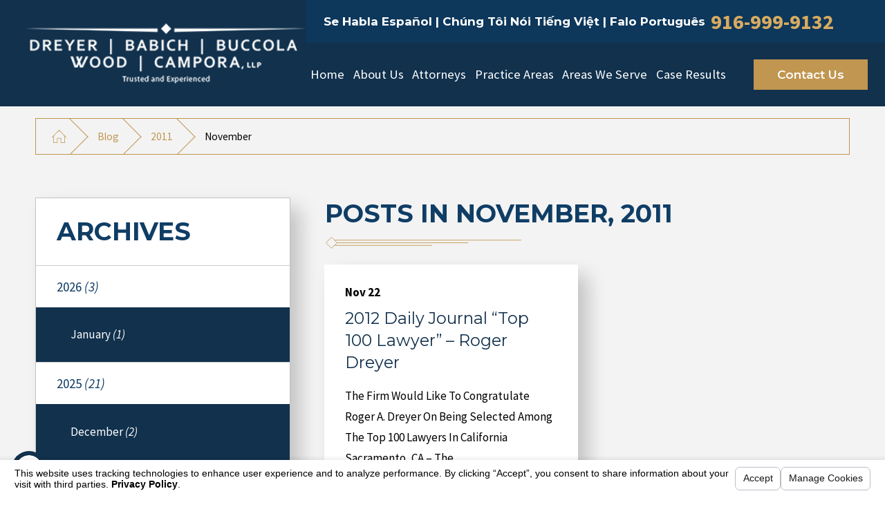

--- FILE ---
content_type: text/html; charset=utf-8
request_url: https://www.dbbwc.com/blog/2011/november/
body_size: 20764
content:
<!DOCTYPE html>
<html lang="en" data-anim="1" data-prlx="1" data-flr="1" data-i="x37dc20xp4z" data-is="to71vlismd8" data-gmap="AIzaSyDQOYAZQ4c-3_uFmOW90LDm2qDCgGdUX4Y" data-sa="wMig%2B8DOcavc%2B4EW%2FJGUs87H2OMAAsgODSSVpCVbd0l888Xm0b30Yvg%2B1Uho7J1OJzUTiYSTHL7e18efPcrnfSZUWtFXBkusy4LzX14W6gggwKk7UcSJDLZYUbiXpQ76HDxgGYthYMc9Khp%2FxBcIXiZ7yFeIXJfd%2FxNP1yFDkCbSl%2F46">
<head>
	<title>Blogs from November 2011 | Dreyer Babich Buccola Wood Campora, LLP</title>
	<link rel="canonical" href="https://www.dbbwc.com/blog/2011/november/"/>
	<meta content="text/html; charset=utf-8" http-equiv="Content-Type"/>
	<meta content="initial-scale=1" name="viewport"/>
	<meta http-equiv="X-UA-Compatible" content="IE=edge,chrome=1"/>
	<meta name="description" content="Now is your opportunity to learn more about Sacramento personal injury cases. Read November 2011 blog posts by a skilled injury lawyer."/>
	<meta property="og:type" content="website"/>
	<meta property="og:site_name" content="Dreyer Babich Buccola Wood Campora"/>
	<meta property="og:url" content="https://www.dbbwc.com/blog/2011/november/"/>
	<meta property="og:image" content="https://www.dbbwc.com/assets/Social-Share.jpg"/>
	<meta name="twitter:card" content="summary_large_image"/>
	<meta name="twitter:image" content="https://www.dbbwc.com/assets/Social-Share.jpg"/>
	<meta property="article:publisher" content="https://www.facebook.com/DBBWC/"/>
	<meta name="google-site-verification" content="I9VpJB4TdrjGBRE7UBh3fkp8PrD_7n93uQeH4DX1aac"/>
	<script type="text/javascript">
(function(n){var t=n.Process||{},i=function(n){var t=+n;return isNaN(t)?n:t},u=function(n){return decodeURIComponent(n.replace(/\+/g,"%20"))},h=/\{(.+?)\}/g,c=window.location.hash&&window.location.hash[1]==="~"&&!/\bSPPC=./i.test(document.cookie||""),s=[],e=null,r=null,o=null,f=null;t.Page=function(n){for(var i=n.length;i--;)c?s.push(n[i]):t.Element(document.getElementById(n[i]))};t.Delayed=function(){var n,i;for(r=null;n=s.shift();)t.Element(document.getElementById(n));try{i=new CustomEvent("process.delayed",{bubbles:!0,cancelable:!0});document.documentElement.dispatchEvent(i)}catch(u){}};t.Element=function(n){if(n)switch(n.getAttribute("data-process")){case"if":t.If(n);break;case"replace":t.Replace(n);break;default:t.Fix(n)}};t.Replace=function(n){var i,f=n.parentNode,r=document.createTextNode(t.Get(n.getAttribute("data-replace"))),u=n.firstElementChild;u&&u.getAttribute&&(i=u.getAttribute("href"))&&i.substring(0,4)==="tel:"&&(i=document.createElement("a"),i.setAttribute("href","tel:"+r.data),i.appendChild(document.createTextNode(r.data)),r=i);f.insertBefore(r,n);f.removeChild(n)};t.Fix=function(n){var r,u,i,f=n.attributes.length,e=n.childNodes.length;if(n.nodeName==="SCRIPT"){n.parentNode.removeChild(n);return}while(f--)r=n.attributes[f],r.name.substring(0,13)=="data-replace-"&&(u=r.name.substring(13),n.setAttribute(u,t.Get(r.value)),n.removeAttribute(r.name));while(e--)i=n.childNodes[e],i.nodeType===3&&i.data&&i.data.indexOf("{")>=0&&(i.data=t.Get(i.data))};t.If=function(n){for(var i,u,f,e,o=n.parentNode,s=n.attributes.length,r=undefined;s--;){i=n.attributes[s];switch(i.name){case"field":r=t.Check(n,t.Get(i.value));break;case"nofield":r=!t.Check(n,t.Get(i.value))}if(r!==undefined)break}if(r)for(u=n.childNodes,f=0,e=u.length;f<e;f++)o.insertBefore(u[0],n);o.removeChild(n)};t.Check=function(n,r){for(var u,f,e=n.attributes.length;e--;){u=n.attributes[e];switch(u.name){case"equals":return r==t.Get(u.value);case"gt":case"greaterthan":case"morethan":return i(r)>i(t.Get(u.value));case"gte":return i(r)>=i(t.Get(u.value));case"lt":case"lessthan":case"lesserthan":return i(r)<i(t.Get(u.value));case"lte":return i(r)<=i(t.Get(u.value));case"ne":case"notequals":return r!=t.Get(u.value);case"contains":return f=t.Get(u.value),r.indexOf(f>=0);case"notcontains":return f=t.Get(u.value),!r.indexOf(f>=0);case"in":return f=t.Get(u.value),t.InArray(r,(""+f).split(","));case"notin":return f=t.Get(u.value),!t.InArray(r,(""+f).split(","));case"between":return f=t.Get(u.value).Split(","),f.length==2&&i(r)>=i(f[0])&&i(r)<=i(f[1])?!0:!1}}return!!r};t.InArray=function(n,t){for(var i=t.length;i--;)if(t[i]==n)return!0;return!1};t.Get=function(n){return n.replace(h,function(n,i){var r=i.split("/"),f=r.shift();return t.Data(f.split(":"),0,r[0])||u(r.shift()||"")})};t.Data=function(n,i,r){var u;switch(n[i].toLowerCase()){case"f":return t.Format(n[i+1],n,i+2,r);case"if":return t.Data(n,i+1)?n.pop():"";case"ifno":case"ifnot":return t.Data(n,i+1)?"":n.pop();case"q":case"querystring":return t.Query(n[i+1])||"";case"session":case"cookie":return t.Cookie(n[i+1])||"";case"number":return t.Number(n[i+1],r)||"";case"request":return u=t.Cookie("RWQ")||window.location.search,u&&u[0]==="?"&&n[i+1]&&n[i+1][0]!="?"&&(u=u.substr(1)),u;case"u":return t.UserData(n[i+1])||"";default:return""}};t.Format=function(n,i,r,u){var h,f,s,e,o;if(!n||r>i.length-1)return"";if(h=null,f=null,n=n.toLowerCase(),e=0,n=="binary")e=2;else if(r+1<i.length)switch(n){case"p":case"phone":case"p2":case"phone2":case"p3":case"phone3":i[r].indexOf("0")>=0&&(f=i[r],e=1);break;default:s=parseInt(i[r]);isNaN(s)||(h=s,e=1)}o=t.Data(i,r+e,u);switch(n){case"p":case"phone":return t.Phone(""+o,f);case"p2":case"phone2":return t.Phone(""+o,f||"000.000.0000");case"p3":case"phone3":return t.Phone(""+o,f||"000-000-0000");case"tel":return t.Phone(""+o,f||"0000000000")}};t.Phone=function(n,t){var u,i,f,r;if(!n)return"";if(u=n.replace(/\D+/g,""),u.length<10)return n;for(i=(t||"(000) 000-0000").split(""),f=0,r=0;r<i.length;r++)i[r]=="0"&&(f<u.length?i[r]=u[f++]:(i.splice(r,1),r--));return f==10&&u.length>10&&i.push(" x"+u.substring(10)),i.join("")};t.Query=function(n){var r,f,o,i,s;if(!e)for(e={},r=t.Cookie("RWQ")||window.location.search,f=r?r.substring(1).split("&"):[],o=f.length;o--;)i=f[o].split("="),s=u(i.shift()).toLowerCase(),e[s]=i.length?u(i.join("=")):null;return e[n.toLowerCase()]};t.Cookie=function(n){var f,i,o,e,t;if(!r)for(r={},f=document.cookie?document.cookie.split("; "):[],i=f.length;i--;){o=f[i].split("=");e=u(o.shift()).toLowerCase();t=o.join("=");switch(t[0]){case"#":r[e]=+t.substring(1);break;case":":r[e]=new Date(+t.substring(1));break;case"!":r[e]=t==="!!";break;case"'":r[e]=u(t.substring(1));break;default:r[e]=u(t)}}for(f=n.split("|"),i=0;i<f.length;i++)if(t=r[f[i].toLowerCase()],t)return t;return""};t.UserData=function(n){switch(n){case"DisplayName":return t.Cookie("U_DisplayName")||"";case"TimeOfDay":var r=new Date,i=r.getHours();return i>=17||i<5?"Evening":i<12?"Morning":"Afternoon"}};t.Number=function(n,i){var s,u,r,e;if(!i)return i;if(!o)for(o={},s=(t.Cookie("PHMAP")||"").split(","),e=0;e<s.length;e++)u=(s[e]||"").split("="),u.length===2&&(o[u[0]]=u[1]);return r=o[i],r&&r!=="0"||(r=i),f||(f={}),f[r]=1,r};t.Phones=function(){var n,t;if(f){n=[];for(t in f)f.hasOwnProperty(t)&&n.push(t);return n.join("|")}return null};n.Process=t;document.documentElement&&(document.documentElement.clientWidth<=1280||(t.Cookie("pref")&1)==1)&&(document.documentElement.className+=" minimize")})(this);
(function(){function o(){var r,n,u;for(v(),f=!0,n=0;n<t.length;n++)r=t[n],s(r[0],r[1]);for(t.length=0,n=0;n<i.length;n++)u=i[n],l(u);i.length=0;window.removeEventListener("DOMContentLoaded",o)}function v(){for(var t,i,f,e,h=document.querySelectorAll("script[src],script[data-require]"),o=0;o<h.length;o++){var c=h[o],s=c.getAttribute("src"),n=c.getAttribute("data-require");if(s||n)for(t=n&&n[0]==="["?u(a(n)):[],s&&t.push(s),i=0;i<t.length;i++)f=t[i],e=/(.+?)\.\d{13}(\.\w{2,12})$/.exec(f),e&&(f=e[1]+e[2]),r[f]=1}}function s(i,u){var h,c,s,o;if(!f){t.push([i,u]);return}for(h=[],c=!1,o=0;o<i.length;o++){if(s=i[o],!s||e[s])continue;else r[s]||(h.push(s),r[s]=1);c=!0}for(typeof u=="function"&&(c?n.push([i,u]):u(window.jQuery)),o=0;o<h.length;o++)y(h[o])}function y(n){if(n.indexOf("http://")===0)throw new Error("Cannot load scripts over unsecure channel: "+n);else n.indexOf("/common/")===0||n.indexOf("/cms/")===0?w(n):p(n)}function p(n){var t=document.createElement("script");t.setAttribute("async","async");t.setAttribute("src",n);n.indexOf("callback=registerGmap")===-1?t.addEventListener("load",function(){h(n)}):window.registerGmap=function(){h(n)};t.addEventListener("error",function(){throw new Error("Unable to load script: '"+n+"'");});document.head.appendChild(t)}function w(n,t){var i=document.createElement("script");if(i.setAttribute("data-require",'["'+n+'"]'),n.indexOf("/common/usc/js/")===0||n==="/common/usc/p/video.js")if(typeof Promise=="undefined")throw new Error("This browser doesn't support ES6 modules.  Cannot load: '"+n+"'");else i.setAttribute("type","module");typeof t=="string"?i.text=t:i.src=n;document.head.appendChild(i)}function b(){var n=document.documentElement.getAttribute("data-gmap");return n?"&key="+n:""}function u(n){var i,r,u,f,t;for(Array.isArray(n)||(n=[n]),i={},r=0;r<n.length;r++)if(n[r])for(u=c[n[r]]||n[r],Array.isArray(u)||(u=[u]),f=0;f<u.length;f++)t=u[f],t.indexOf("://")!==-1||t[0]==="/"?i[t]=1:t.indexOf("admin/")===0?i["/common/"+t+".js"]=1:t.indexOf("usc/")===0?i["/common/"+t+".js"]=1:t.indexOf("cms/")===0?i["/"+t+".js"]=1:i["/common/js/"+t+".js"]=1;return Object.keys(i)}function h(n){for(var t,o=u(n),r=0;r<o.length;r++)t=o[r],e[t]=1,f?l(t):i.push(t)}function l(t){for(var u,h,r,f=[],i=0;i<n.length;i++)r=n[i],r[0].indexOf(t)!==-1&&f.push(r);for(i=0;i<f.length;i++){var r=f[i],o=r[0],s=[];for(u=0;u<o.length;u++)e[o[u]]||s.push(o[u]);if((r[0]=s,!s.length)&&(h=r[1],h))try{h(window.jQuery)}catch(c){console.warn(c.stack)}}for(i=n.length-1;i>=0;i--)r=n[i],r[0].length||n.splice(i,1)}var a=function(n,t){return(window.JSON2||JSON).parse(n,t)},f=!1,t=[],i=[],r={},e={},n=[],c;document.readyState==="complete"||document.readyState==="loaded"||document.readyState==="interactive"?o():window.addEventListener("DOMContentLoaded",o);c={jquery:["j/jquery.3.x","j/jquery.ui"],"j/jquery":"j/jquery.3.x",poly:"usc/p/poly",cookie:"j/jquery.cookie",jwplayer:"/common/js/v/jwplayer.js",map:"m/gmap",googlemap:"https://maps.googleapis.com/maps/api/js?v=3&libraries=places&callback=registerGmap"+b(),ace:"https://cdnjs.cloudflare.com/ajax/libs/ace/1.4.11/ace.js"};window.requireLoading=function(n){var t=u(n);return t&&r[t[0]]};window.require=window.require2=window.rrequire=function(n,t){var i=u(n),f,r;for(typeof t!="function"&&typeof arguments[2]=="function"&&(t=arguments[2]),f=!1,r=0;r<i.length;r++)i[r].indexOf("jquery")!==-1&&(f=!0);f?(console.warn("Requiring jQuery should be avoided for performance reasons."),s(i,t)):s(i,t)};window.register=h})();
</script>
	<link rel="stylesheet" type="text/css" href="/cms/includes/ptsfmzg4ecv.2504081043447.css" data-require='["cms","cms-behave"]'/>
	<script>(function(){
var cook = /(?:^|\b)COOK=(.+?)(?:$|;)/.exec( document.cookie )?.[1];
var analytics;
var marketing;
if(cook==='YES'){analytics=true;marketing=true;}
else if(cook==='NO!'){analytics=false;marketing=false;}
else if(cook==='ANALYTICS'){analytics=true;marketing=false;}
else if(cook==='MARKETING'){analytics=false;marketing=true;}
else{analytics=undefined;marketing=undefined;}
window.$consentState={analytics,marketing};
})();</script>
<script type="module" src="/common/usc/p/manage-cookies.js"></script>
</head>
<body data-config="0uaxr1n6.ouy\l8nylyzg.w2t\kzpl3dai.vwb" data-id="16835002" data-s="35" data-i="345240" data-p="131" data-fk="337750">
	<header id="HeaderZone"><nav class="accessibility-options v1 dark-bg transparent-bg bg-box-like flow-reverse" id="SSAccessibilityOptionsV1" data-showhide="true" data-action="panel" data-html-class="true" data-class-name="options-available">
	
	
	<style>
		.accessibility-options {
			display: none;
		}
	</style>
	<svg viewBox="0 0 36 36" class="floater" title="Open the accessibility options menu" tabindex="0" data-action="open" data-role="btn" data-type="open"><use data-href="/cms/svg/site/to71vlismd8.36.svg#accessibility"></use></svg>
	<ul class="accessibility-menu bg-box" data-accessibility-menu="true" data-role="panel">
		<li>
			<button class="full flex-middle btn-color-hover" title="Close the accessibility options menu" data-role="btn" data-type="close">
				<svg viewBox="0 0 36 36" class="accessibility-icon"><use data-href="/cms/svg/site/to71vlismd8.36.svg#accessibility_hide"></use></svg> 
				Close
			</button>
		</li>
		<li>
			<button class="full flex-middle btn-color-hover" data-action="content">
				<svg viewBox="0 0 36 36" class="accessibility-icon"><use data-href="/cms/svg/site/to71vlismd8.36.svg#accessibility_skip_to_co"></use></svg> 
				Skip to Content
			</button>
		</li>
		<li>
			<button class="full flex-middle btn-color-hover" data-action="highContrast">
				<svg viewBox="0 0 36 36" class="accessibility-icon"><use data-href="/cms/svg/site/to71vlismd8.36.svg#accessibility_high_contr"></use></svg>
				High Contrast
			</button>
		</li>
		<li>
			<button class="full flex-middle btn-color-hover" data-action="largeText">
				<svg viewBox="0 0 36 36" class="accessibility-icon"><use data-href="/cms/svg/site/to71vlismd8.36.svg#accessibility_text_size"></use></svg> 
				Increase Text Size
			</button>
		</li>
		<li>
			<button class="full flex-middle btn-color-hover" data-action="clear">
				<svg viewBox="0 0 36 36" class="accessibility-icon"><use data-href="/cms/svg/site/to71vlismd8.36.svg#accessibility_clear_all"></use></svg> 
				Clear All
			</button>
		</li>
	</ul>
</nav><form id="Form_HeaderV1" method="post" enctype="multipart/form-data" action="/blog/2011/november/" data-search="1">
<input type="hidden" name="_m_" value="HeaderV1">
<div class="header v11 dark-bg bg-box-like show" id="HeaderV1" universal_="true" data-showhide="true" data-header="true" data-class-name="menu-open" data-html-class="true">
	
	
	
	<a name="SiteTop"></a>
	<div class="nav-bar flex-spaced-between-block-800 center-800" id="HeaderV11TopNavigation">
		<div class="box side-padding-small vertical-padding-tiny flex- max-logo">
			<a class="top-logo fit flex-middle center-800" href="/">
				<img class="dark-logo" alt="Dreyer Babich Buccola Wood Campora, LLP" title="Dreyer Babich Buccola Wood Campora, LLP" src="/images/brand/logo-dark.png">
				<img class="light-logo" alt="Dreyer Babich Buccola Wood Campora, LLP" title="Dreyer Babich Buccola Wood Campora, LLP" src="/images/brand/logo-light.png">
			</a>
		</div>
		<div class="flex-column auto">
			<div class="top-bar bg-box side-padding-small flex-middle-spaced-between full">
				<nav class="hide-1280 secondary-nav right-margin-large" aria-label="Quick Links" id="HeaderV11QuickLinks">
					<ul class="flex-middle">
						
					</ul>
				</nav>
				<span id="HeaderV11TopNavigation_HDR0_HeaderV1_1" data-process="if" style="display:none" field="{Cookie:PPCP1/9169999132}">
					<div class="phones flex-spaced-between-block-500 center-500" id="HeaderV11PhoneLinks">
						<div class="flex-middle-center auto">
							
								<strong class="title-font right-margin-tiny">
									Se Habla Español | Chúng Tôi Nói Tiếng Việt | Falo Português
								</strong>
							
							<a class="phone-number-style" href="tel:916-999-9132" id="HeaderV1_2" data-replace-href="tel:{F:P3:Cookie:PPCP1/916-999-9132}"><span id="HeaderV1_3" data-process="replace" data-replace="{F:P3:Cookie:PPCP1/916-999-9132}">916-999-9132</span></a>
						</div>
						<span id="HeaderV11TopNavigation_HDR0_HeaderV1_4" data-process="if" style="display:none" field="{Cookie:PPCP2/}">
							<div class="flex-middle-center auto left-margin-small">
								
								<a class="phone-number-style" href="tel:" id="HeaderV1_5" data-replace-href="tel:{F:P3:Cookie:PPCP2/}"><span id="HeaderV1_6" data-process="replace" data-replace="{F:P3:Cookie:PPCP2/}"></span></a>
							</div>
						</span>
					</div>
				</span>
				<div class="search-bar hide-1024 fit left-margin-large ui-repeater" id="HeaderV11TopNavigation_HDR0_HeaderV11SiteSearch">
					<div class="input-text auto" data-item="i" data-key="">
						<input class="border-radius ui-cms-input" placeholder="" id="HeaderV11TopNavigation_HDR0_HeaderV11SiteSearch_ITM0_C" type="search" name="HeaderV11TopNavigation$HDR0$HeaderV11SiteSearch$ITM0$C" value>
						<label for="HeaderV11TopNavigation_HDR0_HeaderV11SiteSearch_ITM0_C">Search</label>
						<button class="flex-center-middle icon" title="Search Our Site" aria-label="Search Our Site" type="submit" id="HeaderV11TopNavigation_HDR0_HeaderV11SiteSearch_ITM0_ctl02" name="HeaderV11TopNavigation$HDR0$HeaderV11SiteSearch$ITM0$ctl02" data-commandname="Search">
							<svg viewBox="0 0 24 24" title="Search Icon"><use data-href="/cms/svg/site/to71vlismd8.24.svg#search"></use></svg>
						</button>
					</div>
				</div>	
			</div>
			<div class="bottom-bar side-padding-small flex-between-middle auto full">
				<nav class="top-nav side-padding-small vertical-padding auto stretch flex- hide-1024">
					<ul class="flex- auto" role="menubar" aria-label="Top Navigation">
						<li class=" flex-block-1024 auto relative" role="menuitem">
							<a class="flex-middle-center-block-1024 auto center-1024" href="/" target="">
								Home
							</a>
							
						</li><li class=" flex-block-1024 auto relative" role="menuitem">
							<a class="flex-middle-center-block-1024 auto center-1024" href="/about-us/" target="">
								About Us
							</a>
							
								<ul class="fly-nav ui-scroll bg-box like-bg" role="menu">
									<li class="" role="menuitem">
										<a class="btn-color-hover" href="/about-us/community/" target="">Community</a>
									</li><li class="" role="menuitem">
										<a class="btn-color-hover" href="/reviews/" target="">Reviews</a>
									</li><li class="" role="menuitem">
										<a class="btn-color-hover" href="/blog/categories/awards/" target="">Awards</a>
									</li><li class="" role="menuitem">
										<a class="btn-color-hover" href="/video-center/general/" target="">Video Center</a>
									</li>
								</ul>
							
						</li><li class=" flex-block-1024 auto relative" role="menuitem">
							<a class="flex-middle-center-block-1024 auto center-1024" href="/attorneys/" target="">
								Attorneys
							</a>
							
								<ul class="fly-nav ui-scroll bg-box like-bg" role="menu">
									<li class="" role="menuitem">
										<a class="btn-color-hover" href="/attorneys/roger-a-dreyer/" target="">Roger A. Dreyer</a>
									</li><li class="" role="menuitem">
										<a class="btn-color-hover" href="/attorneys/joseph-j-babich/" target="">Joseph J. Babich</a>
									</li><li class="" role="menuitem">
										<a class="btn-color-hover" href="/attorneys/robert-a-buccola/" target="">Robert A. Buccola</a>
									</li><li class="" role="menuitem">
										<a class="btn-color-hover" href="/attorneys/christopher-w-wood/" target="">Christopher W. Wood</a>
									</li><li class="" role="menuitem">
										<a class="btn-color-hover" href="/attorneys/steven-m-campora/" target="">Steven M. Campora</a>
									</li><li class="" role="menuitem">
										<a class="btn-color-hover" href="/attorneys/craig-c-sheffer/" target="">Craig C. Sheffer</a>
									</li><li class="" role="menuitem">
										<a class="btn-color-hover" href="/attorneys/hank-g-greenblatt/" target="">Hank G. Greenblatt</a>
									</li><li class="" role="menuitem">
										<a class="btn-color-hover" href="/attorneys/robert-b-bale/" target="">Robert B. Bale</a>
									</li><li class="" role="menuitem">
										<a class="btn-color-hover" href="/attorneys/catia-g-saraiva/" target="">Catia G. Saraiva</a>
									</li><li class="" role="menuitem">
										<a class="btn-color-hover" href="/attorneys/jason-j-sigel/" target="">Jason J. Sigel</a>
									</li><li class="" role="menuitem">
										<a class="btn-color-hover" href="/attorneys/noemi-nunez-esparza/" target="">Noemi Nuñez Esparza</a>
									</li><li class="" role="menuitem">
										<a class="btn-color-hover" href="/attorneys/ryan-l-dostart/" target="">Ryan L. Dostart</a>
									</li><li class="" role="menuitem">
										<a class="btn-color-hover" href="/attorneys/josh-t-edlow/" target="">Josh T. Edlow</a>
									</li><li class="" role="menuitem">
										<a class="btn-color-hover" href="/attorneys/larry-q-phan/" target="">Larry Q. Phan</a>
									</li><li class="" role="menuitem">
										<a class="btn-color-hover" href="/attorneys/kelsey-j-fischer/" target="">Kelsey J. Fischer</a>
									</li><li class="" role="menuitem">
										<a class="btn-color-hover" href="/attorneys/sean-d-wisman/" target="">Sean D. Wisman</a>
									</li><li class="" role="menuitem">
										<a class="btn-color-hover" href="/attorneys/marshall-r-way/" target="">Marshall R. Way</a>
									</li><li class="" role="menuitem">
										<a class="btn-color-hover" href="/attorneys/nolan-r-jones/" target="">Nolan R. Jones</a>
									</li><li class="" role="menuitem">
										<a class="btn-color-hover" href="/attorneys/anthony-j-garilli/" target="">Anthony J. Garilli</a>
									</li><li class="" role="menuitem">
										<a class="btn-color-hover" href="/attorneys/neil-j-ferrera/" target="">Neil J. Ferrera</a>
									</li><li class="" role="menuitem">
										<a class="btn-color-hover" href="/attorneys/natalie-m-dreyer/" target="">Natalie M. Dreyer</a>
									</li><li class="" role="menuitem">
										<a class="btn-color-hover" href="/attorneys/lauren-moniz/" target="">Lauren Moniz</a>
									</li><li class="" role="menuitem">
										<a class="btn-color-hover" href="/attorneys/dylan-a-dreyer/" target="">Dylan A. Dreyer</a>
									</li><li class="" role="menuitem">
										<a class="btn-color-hover" href="/attorneys/andriy-zhernovey/" target="">Andriy Zhernovey</a>
									</li><li class="" role="menuitem">
										<a class="btn-color-hover" href="/attorneys/stacey-crisafulli/" target="">Stacey Crisafulli</a>
									</li><li class="" role="menuitem">
										<a class="btn-color-hover" href="/attorneys/william-r-finkle/" target="">William R. Finkle</a>
									</li>
								</ul>
							
						</li><li class=" flex-block-1024 auto relative" role="menuitem">
							<a class="flex-middle-center-block-1024 auto center-1024" href="/practice-areas/" target="">
								Practice Areas
							</a>
							
								<ul class="fly-nav ui-scroll bg-box like-bg" role="menu">
									<li class="" role="menuitem">
										<a class="btn-color-hover" href="/practice-areas/auto-accidents/" target="">Auto Accidents</a>
									</li><li class="" role="menuitem">
										<a class="btn-color-hover" href="/practice-areas/bicycle-accidents/" target="">Bicycle Accidents</a>
									</li><li class="" role="menuitem">
										<a class="btn-color-hover" href="/practice-areas/boating-accidents/" target="">Boating Accidents</a>
									</li><li class="" role="menuitem">
										<a class="btn-color-hover" href="/practice-areas/auto-accidents/bus-accidents/" target="">Bus Accidents</a>
									</li><li class="" role="menuitem">
										<a class="btn-color-hover" href="/practice-areas/catastrophic-injuries/" target="">Catastrophic Injuries</a>
									</li><li class="" role="menuitem">
										<a class="btn-color-hover" href="/practice-areas/claims-against-public-entities/" target="">Claims Against Public Entities</a>
									</li><li class="" role="menuitem">
										<a class="btn-color-hover" href="/practice-areas/construction-accidents/" target="">Construction Accidents</a>
									</li><li class="" role="menuitem">
										<a class="btn-color-hover" href="/practice-areas/common-carrier-claims/" target="">Common Carrier Claims</a>
									</li><li class="" role="menuitem">
										<a class="btn-color-hover" href="/practice-areas/explosions-fire-injuries/" target="">Explosions & Fire Injuries</a>
									</li><li class="" role="menuitem">
										<a class="btn-color-hover" href="/practice-areas/auto-accidents/motorcycle-accidents/" target="">Motorcycle Accidents</a>
									</li><li class="" role="menuitem">
										<a class="btn-color-hover" href="/practice-areas/mass-transit-accidents/" target="">Mass Transit Accidents</a>
									</li><li class="" role="menuitem">
										<a class="btn-color-hover" href="/practice-areas/off-road-and-recreational-vehicle-accidents/" target="">Off Road And Recreational Vehicle Accidents</a>
									</li><li class="" role="menuitem">
										<a class="btn-color-hover" href="/practice-areas/pedestrian-accidents/" target="">Pedestrian Accidents</a>
									</li><li class="" role="menuitem">
										<a class="btn-color-hover" href="/practice-areas/premises-liability/" target="">Premises Liability</a>
									</li><li class="" role="menuitem">
										<a class="btn-color-hover" href="/practice-areas/product-liability/" target="">Product Liability</a>
									</li><li class="" role="menuitem">
										<a class="btn-color-hover" href="/practice-areas/spinal-cord-injury/" target="">Spinal Cord Injury</a>
									</li><li class="" role="menuitem">
										<a class="btn-color-hover" href="/practice-areas/swimming-pool-drowning-accidents/" target="">Swimming Pool & Drowning Accidents</a>
									</li><li class="" role="menuitem">
										<a class="btn-color-hover" href="/practice-areas/traumatic-brain-injuries/" target="">Traumatic Brain Injuries</a>
									</li><li class="" role="menuitem">
										<a class="btn-color-hover" href="/practice-areas/auto-accidents/trucking-accidents/" target="">Truck Accidents</a>
									</li><li class="" role="menuitem">
										<a class="btn-color-hover" href="/practice-areas/wrongful-death/" target="">Wrongful Death</a>
									</li>
								</ul>
							
						</li><li class=" flex-block-1024 auto relative" role="menuitem">
							<a class="flex-middle-center-block-1024 auto center-1024" href="#" target="">
								Areas We Serve 
							</a>
							
								<ul class="fly-nav ui-scroll bg-box like-bg" role="menu">
									<li class="" role="menuitem">
										<a class="btn-color-hover" href="/carmel/" target="">Carmel</a>
									</li><li class="" role="menuitem">
										<a class="btn-color-hover" href="/orange-county/" target="">Orange County </a>
									</li><li class="" role="menuitem">
										<a class="btn-color-hover" href="/san-jose/" target="">San Jose</a>
									</li>
								</ul>
							
						</li><li class=" flex-block-1024 auto relative" role="menuitem">
							<a class="flex-middle-center-block-1024 auto center-1024" href="/case-results/" target="">
								Case Results
							</a>
							
						</li>
					</ul>
				</nav>
				<div class="cta fit hide-800 left-margin-large right-margin-large vertical-padding-tiny flex-middle" id="HeaderV11Cta">
					
						<a class="btn v1" href="/contact-us/">
							Contact Us
						</a>
					
				</div>
				<button class="menu-btn desktop hide-800 btn-colors top-margin-small bottom-margin-small" title="Main Menu" aria-label="Main Menu" type="button" data-role="btn">
					<span></span>
					<span></span>
					<span></span>
				</button>
			</div>
		</div>	
	</div>
	<div class="nav-box bg-box flex-block-800" data-role="panel">
		<nav class="half flex- auto side-padding-medium vertical-padding-large">
			<div class="auto nav relative ui-scroll el-tab-box">
				<ul class="bottom-margin-small" aria-label="Quick Links Mobile" id="HeaderV11QuickLinksMobile">
					
				</ul>
				<ul role="menubar" aria-label="Top Navigation" id="HeaderV11MobileNavigation" data-role="panel" data-closing="true">
					<li class="    relative" role="menuitem">
						<a href="/" class="title-style-4 title-color-4" target="">
							Home
						</a>
						
					</li><li class="top-margin-small   flex-middle-wrap relative" role="menuitem">
						<a href="/about-us/" class="title-style-4 title-color-4" target="">
							About Us
						</a>
						
							<span class="site-arrow el-tab relative" title="Open child menu of About Us">
								<svg class="site-arrow">
									<use href="/includes/flair.svg#arrow-down"></use>
								</svg>
							</span>
							<ul class="full bg-box like-bg no-shadow vertical-padding-tiny top-margin-tiny el-panel sliding" style="display: none;" role="menu">
								<li class="" role="menuitem">
									<a class="btn-color-hover" href="/about-us/community/" target="">Community</a>
								</li><li class="" role="menuitem">
									<a class="btn-color-hover" href="/reviews/" target="">Reviews</a>
								</li><li class="" role="menuitem">
									<a class="btn-color-hover" href="/blog/categories/awards/" target="">Awards</a>
								</li><li class="" role="menuitem">
									<a class="btn-color-hover" href="/video-center/general/" target="">Video Center</a>
								</li>
							</ul>
						
					</li><li class="top-margin-small   flex-middle-wrap relative" role="menuitem">
						<a href="/attorneys/" class="title-style-4 title-color-4" target="">
							Attorneys
						</a>
						
							<span class="site-arrow el-tab relative" title="Open child menu of Attorneys">
								<svg class="site-arrow">
									<use href="/includes/flair.svg#arrow-down"></use>
								</svg>
							</span>
							<ul class="full bg-box like-bg no-shadow vertical-padding-tiny top-margin-tiny el-panel sliding" style="display: none;" role="menu">
								<li class="" role="menuitem">
									<a class="btn-color-hover" href="/attorneys/roger-a-dreyer/" target="">Roger A. Dreyer</a>
								</li><li class="" role="menuitem">
									<a class="btn-color-hover" href="/attorneys/joseph-j-babich/" target="">Joseph J. Babich</a>
								</li><li class="" role="menuitem">
									<a class="btn-color-hover" href="/attorneys/robert-a-buccola/" target="">Robert A. Buccola</a>
								</li><li class="" role="menuitem">
									<a class="btn-color-hover" href="/attorneys/christopher-w-wood/" target="">Christopher W. Wood</a>
								</li><li class="" role="menuitem">
									<a class="btn-color-hover" href="/attorneys/steven-m-campora/" target="">Steven M. Campora</a>
								</li><li class="" role="menuitem">
									<a class="btn-color-hover" href="/attorneys/craig-c-sheffer/" target="">Craig C. Sheffer</a>
								</li><li class="" role="menuitem">
									<a class="btn-color-hover" href="/attorneys/hank-g-greenblatt/" target="">Hank G. Greenblatt</a>
								</li><li class="" role="menuitem">
									<a class="btn-color-hover" href="/attorneys/robert-b-bale/" target="">Robert B. Bale</a>
								</li><li class="" role="menuitem">
									<a class="btn-color-hover" href="/attorneys/catia-g-saraiva/" target="">Catia G. Saraiva</a>
								</li><li class="" role="menuitem">
									<a class="btn-color-hover" href="/attorneys/jason-j-sigel/" target="">Jason J. Sigel</a>
								</li><li class="" role="menuitem">
									<a class="btn-color-hover" href="/attorneys/noemi-nunez-esparza/" target="">Noemi Nuñez Esparza</a>
								</li><li class="" role="menuitem">
									<a class="btn-color-hover" href="/attorneys/ryan-l-dostart/" target="">Ryan L. Dostart</a>
								</li><li class="" role="menuitem">
									<a class="btn-color-hover" href="/attorneys/josh-t-edlow/" target="">Josh T. Edlow</a>
								</li><li class="" role="menuitem">
									<a class="btn-color-hover" href="/attorneys/larry-q-phan/" target="">Larry Q. Phan</a>
								</li><li class="" role="menuitem">
									<a class="btn-color-hover" href="/attorneys/kelsey-j-fischer/" target="">Kelsey J. Fischer</a>
								</li><li class="" role="menuitem">
									<a class="btn-color-hover" href="/attorneys/sean-d-wisman/" target="">Sean D. Wisman</a>
								</li><li class="" role="menuitem">
									<a class="btn-color-hover" href="/attorneys/marshall-r-way/" target="">Marshall R. Way</a>
								</li><li class="" role="menuitem">
									<a class="btn-color-hover" href="/attorneys/nolan-r-jones/" target="">Nolan R. Jones</a>
								</li><li class="" role="menuitem">
									<a class="btn-color-hover" href="/attorneys/anthony-j-garilli/" target="">Anthony J. Garilli</a>
								</li><li class="" role="menuitem">
									<a class="btn-color-hover" href="/attorneys/neil-j-ferrera/" target="">Neil J. Ferrera</a>
								</li><li class="" role="menuitem">
									<a class="btn-color-hover" href="/attorneys/natalie-m-dreyer/" target="">Natalie M. Dreyer</a>
								</li><li class="" role="menuitem">
									<a class="btn-color-hover" href="/attorneys/lauren-moniz/" target="">Lauren Moniz</a>
								</li><li class="" role="menuitem">
									<a class="btn-color-hover" href="/attorneys/dylan-a-dreyer/" target="">Dylan A. Dreyer</a>
								</li><li class="" role="menuitem">
									<a class="btn-color-hover" href="/attorneys/andriy-zhernovey/" target="">Andriy Zhernovey</a>
								</li><li class="" role="menuitem">
									<a class="btn-color-hover" href="/attorneys/stacey-crisafulli/" target="">Stacey Crisafulli</a>
								</li><li class="" role="menuitem">
									<a class="btn-color-hover" href="/attorneys/william-r-finkle/" target="">William R. Finkle</a>
								</li>
							</ul>
						
					</li><li class="top-margin-small   flex-middle-wrap relative" role="menuitem">
						<a href="/practice-areas/" class="title-style-4 title-color-4" target="">
							Practice Areas
						</a>
						
							<span class="site-arrow el-tab relative" title="Open child menu of Practice Areas">
								<svg class="site-arrow">
									<use href="/includes/flair.svg#arrow-down"></use>
								</svg>
							</span>
							<ul class="full bg-box like-bg no-shadow vertical-padding-tiny top-margin-tiny el-panel sliding" style="display: none;" role="menu">
								<li class="" role="menuitem">
									<a class="btn-color-hover" href="/practice-areas/auto-accidents/" target="">Auto Accidents</a>
								</li><li class="" role="menuitem">
									<a class="btn-color-hover" href="/practice-areas/bicycle-accidents/" target="">Bicycle Accidents</a>
								</li><li class="" role="menuitem">
									<a class="btn-color-hover" href="/practice-areas/boating-accidents/" target="">Boating Accidents</a>
								</li><li class="" role="menuitem">
									<a class="btn-color-hover" href="/practice-areas/auto-accidents/bus-accidents/" target="">Bus Accidents</a>
								</li><li class="" role="menuitem">
									<a class="btn-color-hover" href="/practice-areas/catastrophic-injuries/" target="">Catastrophic Injuries</a>
								</li><li class="" role="menuitem">
									<a class="btn-color-hover" href="/practice-areas/claims-against-public-entities/" target="">Claims Against Public Entities</a>
								</li><li class="" role="menuitem">
									<a class="btn-color-hover" href="/practice-areas/construction-accidents/" target="">Construction Accidents</a>
								</li><li class="" role="menuitem">
									<a class="btn-color-hover" href="/practice-areas/common-carrier-claims/" target="">Common Carrier Claims</a>
								</li><li class="" role="menuitem">
									<a class="btn-color-hover" href="/practice-areas/explosions-fire-injuries/" target="">Explosions & Fire Injuries</a>
								</li><li class="" role="menuitem">
									<a class="btn-color-hover" href="/practice-areas/auto-accidents/motorcycle-accidents/" target="">Motorcycle Accidents</a>
								</li><li class="" role="menuitem">
									<a class="btn-color-hover" href="/practice-areas/mass-transit-accidents/" target="">Mass Transit Accidents</a>
								</li><li class="" role="menuitem">
									<a class="btn-color-hover" href="/practice-areas/off-road-and-recreational-vehicle-accidents/" target="">Off Road And Recreational Vehicle Accidents</a>
								</li><li class="" role="menuitem">
									<a class="btn-color-hover" href="/practice-areas/pedestrian-accidents/" target="">Pedestrian Accidents</a>
								</li><li class="" role="menuitem">
									<a class="btn-color-hover" href="/practice-areas/premises-liability/" target="">Premises Liability</a>
								</li><li class="" role="menuitem">
									<a class="btn-color-hover" href="/practice-areas/product-liability/" target="">Product Liability</a>
								</li><li class="" role="menuitem">
									<a class="btn-color-hover" href="/practice-areas/spinal-cord-injury/" target="">Spinal Cord Injury</a>
								</li><li class="" role="menuitem">
									<a class="btn-color-hover" href="/practice-areas/swimming-pool-drowning-accidents/" target="">Swimming Pool & Drowning Accidents</a>
								</li><li class="" role="menuitem">
									<a class="btn-color-hover" href="/practice-areas/traumatic-brain-injuries/" target="">Traumatic Brain Injuries</a>
								</li><li class="" role="menuitem">
									<a class="btn-color-hover" href="/practice-areas/auto-accidents/trucking-accidents/" target="">Truck Accidents</a>
								</li><li class="" role="menuitem">
									<a class="btn-color-hover" href="/practice-areas/wrongful-death/" target="">Wrongful Death</a>
								</li>
							</ul>
						
					</li><li class="top-margin-small   flex-middle-wrap relative" role="menuitem">
						<a href="#" class="title-style-4 title-color-4" target="">
							Areas We Serve 
						</a>
						
							<span class="site-arrow el-tab relative" title="Open child menu of Areas We Serve ">
								<svg class="site-arrow">
									<use href="/includes/flair.svg#arrow-down"></use>
								</svg>
							</span>
							<ul class="full bg-box like-bg no-shadow vertical-padding-tiny top-margin-tiny el-panel sliding" style="display: none;" role="menu">
								<li class="" role="menuitem">
									<a class="btn-color-hover" href="/carmel/" target="">Carmel</a>
								</li><li class="" role="menuitem">
									<a class="btn-color-hover" href="/orange-county/" target="">Orange County </a>
								</li><li class="" role="menuitem">
									<a class="btn-color-hover" href="/san-jose/" target="">San Jose</a>
								</li>
							</ul>
						
					</li><li class="top-margin-small    relative" role="menuitem">
						<a href="/case-results/" class="title-style-4 title-color-4" target="">
							Case Results
						</a>
						
					</li>
				</ul>
			</div>
		</nav>
		<div class="half bg-box like-bg side-padding-medium vertical-padding-large business-info">
			<div id="HeaderV11LocationInfo" class="ui-repeater">
				<div data-item="i" data-key="17708">
					<a class="btn v1" href="/locations/">
						View Our Locations
					</a>
				</div>
				
			</div>
			<nav class="social-media top-margin-large ui-repeater" id="HeaderV11Social">
				<strong class="title-style-4 bottom-margin-tiny">Follow Us</strong>
				<ul class="flex-grid-small-wrap">
					<li class="fit" data-item="i" data-key="68458">
						<a class="btn-colors social-link" href="https://www.facebook.com/DBBWC/" title="Facebook" target="_blank" rel="nofollow noopener">
							
							<svg viewBox="0 0 36 36"><use data-href="/cms/svg/admin/ngbzyxpc75u.36.svg#facebook"></use></svg>
						</a>
					</li><li class="fit" data-item="i" data-key="68459">
						<a class="btn-colors social-link" href="https://www.linkedin.com/company/dreyer-babich-buccola-&-wood-llp" title="LinkedIn" target="_blank" rel="nofollow noopener">
							
							<svg viewBox="0 0 36 36"><use data-href="/cms/svg/admin/ngbzyxpc75u.36.svg#linkedin"></use></svg>
						</a>
					</li><li class="fit" data-item="i" data-key="68460">
						<a class="btn-colors social-link" href="https://www.google.com/maps/place/Dreyer+Babich+Buccola+Wood+Campora,+LLP/@38.5491104,-121.4054031,15z/data=!4m2!3m1!1s0x0:0xd1dc42c7335a18b1?sa=X&ved=2ahUKEwiRuPCYrfzyAhXIr54KHSBUCEAQ_BJ6BAhQEAU" title="Google Business Profile" target="_blank" rel="nofollow noopener">
							
							<svg viewBox="0 0 36 36"><use data-href="/cms/svg/admin/ngbzyxpc75u.36.svg#google_plus"></use></svg>
						</a>
					</li>
				</ul>
			</nav>
			<div class="top-margin-large">
				<a class="search-link btn v1" href="/site-search/">Search Our Site</a>
			</div>
		</div>
	</div>
	<button class="menu-btn mobile btn-colors" title="Main Menu" aria-label="Main Menu" type="button" data-role="btn">
		<span></span>
		<span></span>
		<span></span>
	</button>
</div>
</form>
<script id="Process_HeaderV1" type="text/javascript" style="display:none;">window.Process&&Process.Page(['Process_HeaderV1','HeaderV11TopNavigation_HDR0_HeaderV1_1','HeaderV1_2','HeaderV1_3','HeaderV11TopNavigation_HDR0_HeaderV1_4','HeaderV1_5','HeaderV1_6']);</script>
</header>
	<main id="MainZone"><section class="bread-crumbs v1 bg-box-none light-bg" id="BreadCrumbsV1">
	
	<div class="main">
		<nav class="relative bg-box border-radius-item no-shadow">
			<ol class="flex-middle">
				<li class="flex-middle relative"><a title="Go Home" aria-label="Go Home" href="/"><svg viewBox="0 0 36 36" alt="Home Icon" role="presentation"><use data-href="/cms/svg/site/to71vlismd8.36.svg#home"></use></svg></a></li>
				<li class="flex-middle relative"><a href="/blog/" target="">Blog</a></li><li class="flex-middle relative"><a href="/blog/2011/" target="">2011</a></li><li class="flex-middle relative">November</li>
			</ol>
		</nav>
	</div>
</section><section class="blog-system v1 light-bg bg-box-like text-left no-padding flow-reverse" id="BlogSystemV1">
	
	
	
	<div id="TopZone"></div>
	<div class="main vertical-padding-small flex-spaced-between-block-1024-margined flex-direction">
		<div class="content-zone two-thirds" id="ContentZone"><form id="Form_BlogSystemV1BlogPostsMonth" method="post" enctype="multipart/form-data" action="/blog/2011/november/" data-search="1">
<input type="hidden" name="_m_" value="BlogSystemV1BlogPostsMonth">
<input type="hidden" class="ui-cms-input" id="BlogSystemV1BlogPostsMonth__edit_" name="BlogSystemV1BlogPostsMonth$_edit_" value>
<input type="hidden" class="ui-cms-input" id="BlogSystemV1BlogPostsMonth__command_" name="BlogSystemV1BlogPostsMonth$_command_" value>
<div class="blog-posts blog-month ui-repeater ui-ajax" id="BlogSystemV1BlogPostsMonth" data-onvisible="show" data-loading="false" data-infinite="true" data-ajaxreplace="true" data-needspaging="false">	
	<input type="hidden" id="BlogSystemV1BlogPostsMonth_HDR0_ResultsPerPage" autocomplete="off" class="ui-cms-input" name="BlogSystemV1BlogPostsMonth$HDR0$ResultsPerPage" value="6" data-search="true">
	<input type="hidden" id="BlogSystemV1BlogPostsMonth_HDR0_PagingID" autocomplete="off" class="ui-cms-input" name="BlogSystemV1BlogPostsMonth$HDR0$PagingID" value data-search="true">
	<div class="bottom-margin-small">
		<header class="text-align no-pad center-1024" id="BlogSystemV1BlogPostsMonthHeader" data-role="thead">
			<h1>
				Posts in November, 2011
			</h1>
			<svg class="header-flair" role="presentation"><use href="/includes/flair.svg#header"></use></svg>
		</header>
	</div>
	<ul class="flex-grid-wrap-block-800" data-role="tbody">
		<li class='cms-repeater-placeholder' style='display:none !important'></li><li class="half flex- " data-item="i" data-key="1287563">
			<a class="flex-column full border-radius scaling-item bg-box relative" href="/blog/2011/november/2012-daily-journal-top-100-lawyer-roger-dreyer/">
				
				
					
					
						
					
					
				<div class="flex-column-top side-padding-large vertical-padding-tiny full auto">
					<div class="auto full">
						<span class="blog-time-style full"><time content="Nov 22, 2011">Nov 22</time></span>
						<strong class="title-style-4 title-color-4">2012 Daily Journal “Top 100 Lawyer” – Roger Dreyer</strong>
						<p class="hide-800">The Firm Would Like To Congratulate Roger A. Dreyer On Being Selected Among The Top 100 Lawyers In California Sacramento, CA – The ...</p>
					</div>
					<span class="fit btn v2">View Article</span>
				</div>
			</a>
		</li><li class='cms-repeater-placeholder' style='display:none !important'></li>
				
	</ul>
</div>
</form></div>
		<div class="side-zone third" id="SideZone"><aside class="side-nav v1 bg-box like-bg border-radius-item overflow-hidden ui-repeater" id="BlogSystemV1SideNavArchives">
	
	<nav>
		<header class="text-left">
			<h5>Archives</h5>
		</header>
		<ul role="menu">
			<li class="level-1 always-open">
				<a href="/blog/2026/" target="" role="menuitem">2026
					<em>(3)</em>
				</a>
				<ul role="menu" class="inner-list">
					<li class="level-2" data-item="i">
						<a href="/blog/2026/january/" target="" role="menuitem">January
							<em>(1)</em>
						</a>
					</li>	
				</ul>
			</li><li class="level-1 always-open">
				<a href="/blog/2025/" target="" role="menuitem">2025
					<em>(21)</em>
				</a>
				<ul role="menu" class="inner-list">
					<li class="level-2" data-item="i">
						<a href="/blog/2025/december/" target="" role="menuitem">December
							<em>(2)</em>
						</a>
					</li><li class="level-2" data-item="i">
						<a href="/blog/2025/november/" target="" role="menuitem">November
							<em>(2)</em>
						</a>
					</li><li class="level-2" data-item="i">
						<a href="/blog/2025/october/" target="" role="menuitem">October
							<em>(2)</em>
						</a>
					</li><li class="level-2" data-item="i">
						<a href="/blog/2025/september/" target="" role="menuitem">September
							<em>(1)</em>
						</a>
					</li><li class="level-2" data-item="i">
						<a href="/blog/2025/august/" target="" role="menuitem">August
							<em>(2)</em>
						</a>
					</li><li class="level-2" data-item="i">
						<a href="/blog/2025/july/" target="" role="menuitem">July
							<em>(3)</em>
						</a>
					</li><li class="level-2" data-item="i">
						<a href="/blog/2025/june/" target="" role="menuitem">June
							<em>(1)</em>
						</a>
					</li><li class="level-2" data-item="i">
						<a href="/blog/2025/may/" target="" role="menuitem">May
							<em>(3)</em>
						</a>
					</li><li class="level-2" data-item="i">
						<a href="/blog/2025/april/" target="" role="menuitem">April
							<em>(1)</em>
						</a>
					</li><li class="level-2" data-item="i">
						<a href="/blog/2025/march/" target="" role="menuitem">March
							<em>(2)</em>
						</a>
					</li><li class="level-2" data-item="i">
						<a href="/blog/2025/february/" target="" role="menuitem">February
							<em>(1)</em>
						</a>
					</li><li class="level-2" data-item="i">
						<a href="/blog/2025/january/" target="" role="menuitem">January
							<em>(1)</em>
						</a>
					</li>	
				</ul>
			</li><li class="level-1 always-open">
				<a href="/blog/2024/" target="" role="menuitem">2024
					<em>(14)</em>
				</a>
				<ul role="menu" class="inner-list">
					<li class="level-2" data-item="i">
						<a href="/blog/2024/december/" target="" role="menuitem">December
							<em>(1)</em>
						</a>
					</li><li class="level-2" data-item="i">
						<a href="/blog/2024/november/" target="" role="menuitem">November
							<em>(1)</em>
						</a>
					</li><li class="level-2" data-item="i">
						<a href="/blog/2024/october/" target="" role="menuitem">October
							<em>(1)</em>
						</a>
					</li><li class="level-2" data-item="i">
						<a href="/blog/2024/september/" target="" role="menuitem">September
							<em>(2)</em>
						</a>
					</li><li class="level-2" data-item="i">
						<a href="/blog/2024/august/" target="" role="menuitem">August
							<em>(1)</em>
						</a>
					</li><li class="level-2" data-item="i">
						<a href="/blog/2024/july/" target="" role="menuitem">July
							<em>(1)</em>
						</a>
					</li><li class="level-2" data-item="i">
						<a href="/blog/2024/june/" target="" role="menuitem">June
							<em>(2)</em>
						</a>
					</li><li class="level-2" data-item="i">
						<a href="/blog/2024/may/" target="" role="menuitem">May
							<em>(1)</em>
						</a>
					</li><li class="level-2" data-item="i">
						<a href="/blog/2024/april/" target="" role="menuitem">April
							<em>(1)</em>
						</a>
					</li><li class="level-2" data-item="i">
						<a href="/blog/2024/march/" target="" role="menuitem">March
							<em>(1)</em>
						</a>
					</li><li class="level-2" data-item="i">
						<a href="/blog/2024/february/" target="" role="menuitem">February
							<em>(1)</em>
						</a>
					</li><li class="level-2" data-item="i">
						<a href="/blog/2024/january/" target="" role="menuitem">January
							<em>(1)</em>
						</a>
					</li>	
				</ul>
			</li><li class="level-1 always-open">
				<a href="/blog/2023/" target="" role="menuitem">2023
					<em>(27)</em>
				</a>
				<ul role="menu" class="inner-list">
					<li class="level-2" data-item="i">
						<a href="/blog/2023/december/" target="" role="menuitem">December
							<em>(2)</em>
						</a>
					</li><li class="level-2" data-item="i">
						<a href="/blog/2023/november/" target="" role="menuitem">November
							<em>(2)</em>
						</a>
					</li><li class="level-2" data-item="i">
						<a href="/blog/2023/october/" target="" role="menuitem">October
							<em>(1)</em>
						</a>
					</li><li class="level-2" data-item="i">
						<a href="/blog/2023/september/" target="" role="menuitem">September
							<em>(1)</em>
						</a>
					</li><li class="level-2" data-item="i">
						<a href="/blog/2023/august/" target="" role="menuitem">August
							<em>(2)</em>
						</a>
					</li><li class="level-2" data-item="i">
						<a href="/blog/2023/july/" target="" role="menuitem">July
							<em>(1)</em>
						</a>
					</li><li class="level-2" data-item="i">
						<a href="/blog/2023/june/" target="" role="menuitem">June
							<em>(1)</em>
						</a>
					</li><li class="level-2" data-item="i">
						<a href="/blog/2023/may/" target="" role="menuitem">May
							<em>(1)</em>
						</a>
					</li><li class="level-2" data-item="i">
						<a href="/blog/2023/april/" target="" role="menuitem">April
							<em>(6)</em>
						</a>
					</li><li class="level-2" data-item="i">
						<a href="/blog/2023/march/" target="" role="menuitem">March
							<em>(5)</em>
						</a>
					</li><li class="level-2" data-item="i">
						<a href="/blog/2023/february/" target="" role="menuitem">February
							<em>(1)</em>
						</a>
					</li><li class="level-2" data-item="i">
						<a href="/blog/2023/january/" target="" role="menuitem">January
							<em>(4)</em>
						</a>
					</li>	
				</ul>
			</li><li class="level-1 always-open">
				<a href="/blog/2022/" target="" role="menuitem">2022
					<em>(37)</em>
				</a>
				<ul role="menu" class="inner-list">
					<li class="level-2" data-item="i">
						<a href="/blog/2022/december/" target="" role="menuitem">December
							<em>(4)</em>
						</a>
					</li><li class="level-2" data-item="i">
						<a href="/blog/2022/november/" target="" role="menuitem">November
							<em>(3)</em>
						</a>
					</li><li class="level-2" data-item="i">
						<a href="/blog/2022/october/" target="" role="menuitem">October
							<em>(4)</em>
						</a>
					</li><li class="level-2" data-item="i">
						<a href="/blog/2022/september/" target="" role="menuitem">September
							<em>(2)</em>
						</a>
					</li><li class="level-2" data-item="i">
						<a href="/blog/2022/august/" target="" role="menuitem">August
							<em>(6)</em>
						</a>
					</li><li class="level-2" data-item="i">
						<a href="/blog/2022/july/" target="" role="menuitem">July
							<em>(1)</em>
						</a>
					</li><li class="level-2" data-item="i">
						<a href="/blog/2022/june/" target="" role="menuitem">June
							<em>(3)</em>
						</a>
					</li><li class="level-2" data-item="i">
						<a href="/blog/2022/may/" target="" role="menuitem">May
							<em>(3)</em>
						</a>
					</li><li class="level-2" data-item="i">
						<a href="/blog/2022/april/" target="" role="menuitem">April
							<em>(3)</em>
						</a>
					</li><li class="level-2" data-item="i">
						<a href="/blog/2022/march/" target="" role="menuitem">March
							<em>(3)</em>
						</a>
					</li><li class="level-2" data-item="i">
						<a href="/blog/2022/february/" target="" role="menuitem">February
							<em>(2)</em>
						</a>
					</li><li class="level-2" data-item="i">
						<a href="/blog/2022/january/" target="" role="menuitem">January
							<em>(3)</em>
						</a>
					</li>	
				</ul>
			</li><li class="level-1 always-open">
				<a href="/blog/2021/" target="" role="menuitem">2021
					<em>(32)</em>
				</a>
				<ul role="menu" class="inner-list">
					<li class="level-2" data-item="i">
						<a href="/blog/2021/december/" target="" role="menuitem">December
							<em>(2)</em>
						</a>
					</li><li class="level-2" data-item="i">
						<a href="/blog/2021/november/" target="" role="menuitem">November
							<em>(3)</em>
						</a>
					</li><li class="level-2" data-item="i">
						<a href="/blog/2021/october/" target="" role="menuitem">October
							<em>(4)</em>
						</a>
					</li><li class="level-2" data-item="i">
						<a href="/blog/2021/september/" target="" role="menuitem">September
							<em>(3)</em>
						</a>
					</li><li class="level-2" data-item="i">
						<a href="/blog/2021/august/" target="" role="menuitem">August
							<em>(3)</em>
						</a>
					</li><li class="level-2" data-item="i">
						<a href="/blog/2021/july/" target="" role="menuitem">July
							<em>(1)</em>
						</a>
					</li><li class="level-2" data-item="i">
						<a href="/blog/2021/june/" target="" role="menuitem">June
							<em>(3)</em>
						</a>
					</li><li class="level-2" data-item="i">
						<a href="/blog/2021/may/" target="" role="menuitem">May
							<em>(1)</em>
						</a>
					</li><li class="level-2" data-item="i">
						<a href="/blog/2021/april/" target="" role="menuitem">April
							<em>(3)</em>
						</a>
					</li><li class="level-2" data-item="i">
						<a href="/blog/2021/march/" target="" role="menuitem">March
							<em>(4)</em>
						</a>
					</li><li class="level-2" data-item="i">
						<a href="/blog/2021/february/" target="" role="menuitem">February
							<em>(2)</em>
						</a>
					</li><li class="level-2" data-item="i">
						<a href="/blog/2021/january/" target="" role="menuitem">January
							<em>(3)</em>
						</a>
					</li>	
				</ul>
			</li><li class="level-1 always-open">
				<a href="/blog/2020/" target="" role="menuitem">2020
					<em>(28)</em>
				</a>
				<ul role="menu" class="inner-list">
					<li class="level-2" data-item="i">
						<a href="/blog/2020/december/" target="" role="menuitem">December
							<em>(3)</em>
						</a>
					</li><li class="level-2" data-item="i">
						<a href="/blog/2020/november/" target="" role="menuitem">November
							<em>(2)</em>
						</a>
					</li><li class="level-2" data-item="i">
						<a href="/blog/2020/october/" target="" role="menuitem">October
							<em>(4)</em>
						</a>
					</li><li class="level-2" data-item="i">
						<a href="/blog/2020/september/" target="" role="menuitem">September
							<em>(1)</em>
						</a>
					</li><li class="level-2" data-item="i">
						<a href="/blog/2020/august/" target="" role="menuitem">August
							<em>(2)</em>
						</a>
					</li><li class="level-2" data-item="i">
						<a href="/blog/2020/july/" target="" role="menuitem">July
							<em>(3)</em>
						</a>
					</li><li class="level-2" data-item="i">
						<a href="/blog/2020/june/" target="" role="menuitem">June
							<em>(2)</em>
						</a>
					</li><li class="level-2" data-item="i">
						<a href="/blog/2020/may/" target="" role="menuitem">May
							<em>(3)</em>
						</a>
					</li><li class="level-2" data-item="i">
						<a href="/blog/2020/april/" target="" role="menuitem">April
							<em>(6)</em>
						</a>
					</li><li class="level-2" data-item="i">
						<a href="/blog/2020/march/" target="" role="menuitem">March
							<em>(1)</em>
						</a>
					</li><li class="level-2" data-item="i">
						<a href="/blog/2020/february/" target="" role="menuitem">February
							<em>(1)</em>
						</a>
					</li>	
				</ul>
			</li><li class="level-1 always-open">
				<a href="/blog/2019/" target="" role="menuitem">2019
					<em>(32)</em>
				</a>
				<ul role="menu" class="inner-list">
					<li class="level-2" data-item="i">
						<a href="/blog/2019/december/" target="" role="menuitem">December
							<em>(1)</em>
						</a>
					</li><li class="level-2" data-item="i">
						<a href="/blog/2019/november/" target="" role="menuitem">November
							<em>(5)</em>
						</a>
					</li><li class="level-2" data-item="i">
						<a href="/blog/2019/october/" target="" role="menuitem">October
							<em>(2)</em>
						</a>
					</li><li class="level-2" data-item="i">
						<a href="/blog/2019/september/" target="" role="menuitem">September
							<em>(5)</em>
						</a>
					</li><li class="level-2" data-item="i">
						<a href="/blog/2019/august/" target="" role="menuitem">August
							<em>(3)</em>
						</a>
					</li><li class="level-2" data-item="i">
						<a href="/blog/2019/july/" target="" role="menuitem">July
							<em>(3)</em>
						</a>
					</li><li class="level-2" data-item="i">
						<a href="/blog/2019/june/" target="" role="menuitem">June
							<em>(2)</em>
						</a>
					</li><li class="level-2" data-item="i">
						<a href="/blog/2019/may/" target="" role="menuitem">May
							<em>(3)</em>
						</a>
					</li><li class="level-2" data-item="i">
						<a href="/blog/2019/april/" target="" role="menuitem">April
							<em>(2)</em>
						</a>
					</li><li class="level-2" data-item="i">
						<a href="/blog/2019/march/" target="" role="menuitem">March
							<em>(2)</em>
						</a>
					</li><li class="level-2" data-item="i">
						<a href="/blog/2019/february/" target="" role="menuitem">February
							<em>(2)</em>
						</a>
					</li><li class="level-2" data-item="i">
						<a href="/blog/2019/january/" target="" role="menuitem">January
							<em>(2)</em>
						</a>
					</li>	
				</ul>
			</li><li class="level-1 always-open">
				<a href="/blog/2018/" target="" role="menuitem">2018
					<em>(9)</em>
				</a>
				<ul role="menu" class="inner-list">
					<li class="level-2" data-item="i">
						<a href="/blog/2018/december/" target="" role="menuitem">December
							<em>(1)</em>
						</a>
					</li><li class="level-2" data-item="i">
						<a href="/blog/2018/november/" target="" role="menuitem">November
							<em>(3)</em>
						</a>
					</li><li class="level-2" data-item="i">
						<a href="/blog/2018/october/" target="" role="menuitem">October
							<em>(3)</em>
						</a>
					</li><li class="level-2" data-item="i">
						<a href="/blog/2018/september/" target="" role="menuitem">September
							<em>(1)</em>
						</a>
					</li><li class="level-2" data-item="i">
						<a href="/blog/2018/january/" target="" role="menuitem">January
							<em>(1)</em>
						</a>
					</li>	
				</ul>
			</li><li class="level-1 always-open">
				<a href="/blog/2017/" target="" role="menuitem">2017
					<em>(1)</em>
				</a>
				<ul role="menu" class="inner-list">
					<li class="level-2" data-item="i">
						<a href="/blog/2017/september/" target="" role="menuitem">September
							<em>(1)</em>
						</a>
					</li>	
				</ul>
			</li><li class="level-1 always-open">
				<a href="/blog/2016/" target="" role="menuitem">2016
					<em>(4)</em>
				</a>
				<ul role="menu" class="inner-list">
					<li class="level-2" data-item="i">
						<a href="/blog/2016/november/" target="" role="menuitem">November
							<em>(1)</em>
						</a>
					</li><li class="level-2" data-item="i">
						<a href="/blog/2016/september/" target="" role="menuitem">September
							<em>(2)</em>
						</a>
					</li><li class="level-2" data-item="i">
						<a href="/blog/2016/june/" target="" role="menuitem">June
							<em>(1)</em>
						</a>
					</li>	
				</ul>
			</li><li class="level-1 always-open">
				<a href="/blog/2015/" target="" role="menuitem">2015
					<em>(13)</em>
				</a>
				<ul role="menu" class="inner-list">
					<li class="level-2" data-item="i">
						<a href="/blog/2015/november/" target="" role="menuitem">November
							<em>(1)</em>
						</a>
					</li><li class="level-2" data-item="i">
						<a href="/blog/2015/october/" target="" role="menuitem">October
							<em>(1)</em>
						</a>
					</li><li class="level-2" data-item="i">
						<a href="/blog/2015/september/" target="" role="menuitem">September
							<em>(3)</em>
						</a>
					</li><li class="level-2" data-item="i">
						<a href="/blog/2015/august/" target="" role="menuitem">August
							<em>(3)</em>
						</a>
					</li><li class="level-2" data-item="i">
						<a href="/blog/2015/may/" target="" role="menuitem">May
							<em>(3)</em>
						</a>
					</li><li class="level-2" data-item="i">
						<a href="/blog/2015/february/" target="" role="menuitem">February
							<em>(1)</em>
						</a>
					</li><li class="level-2" data-item="i">
						<a href="/blog/2015/january/" target="" role="menuitem">January
							<em>(1)</em>
						</a>
					</li>	
				</ul>
			</li><li class="level-1 always-open">
				<a href="/blog/2014/" target="" role="menuitem">2014
					<em>(3)</em>
				</a>
				<ul role="menu" class="inner-list">
					<li class="level-2" data-item="i">
						<a href="/blog/2014/december/" target="" role="menuitem">December
							<em>(1)</em>
						</a>
					</li><li class="level-2" data-item="i">
						<a href="/blog/2014/november/" target="" role="menuitem">November
							<em>(2)</em>
						</a>
					</li>	
				</ul>
			</li><li class="level-1 always-open">
				<a href="/blog/2013/" target="" role="menuitem">2013
					<em>(4)</em>
				</a>
				<ul role="menu" class="inner-list">
					<li class="level-2" data-item="i">
						<a href="/blog/2013/november/" target="" role="menuitem">November
							<em>(2)</em>
						</a>
					</li><li class="level-2" data-item="i">
						<a href="/blog/2013/september/" target="" role="menuitem">September
							<em>(1)</em>
						</a>
					</li><li class="level-2" data-item="i">
						<a href="/blog/2013/august/" target="" role="menuitem">August
							<em>(1)</em>
						</a>
					</li>	
				</ul>
			</li><li class="level-1 always-open">
				<a href="/blog/2012/" target="" role="menuitem">2012
					<em>(6)</em>
				</a>
				<ul role="menu" class="inner-list">
					<li class="level-2" data-item="i">
						<a href="/blog/2012/december/" target="" role="menuitem">December
							<em>(1)</em>
						</a>
					</li><li class="level-2" data-item="i">
						<a href="/blog/2012/november/" target="" role="menuitem">November
							<em>(4)</em>
						</a>
					</li><li class="level-2" data-item="i">
						<a href="/blog/2012/june/" target="" role="menuitem">June
							<em>(1)</em>
						</a>
					</li>	
				</ul>
			</li><li class="level-1 always-open">
				<a href="/blog/2011/" target="" role="menuitem">2011
					<em>(5)</em>
				</a>
				<ul role="menu" class="inner-list">
					<li class="level-2" data-item="i">
						<a href="/blog/2011/december/" target="" role="menuitem">December
							<em>(1)</em>
						</a>
					</li><li class="level-2" data-item="i">
						<a href="/blog/2011/november/" target="" role="menuitem">November
							<em>(1)</em>
						</a>
					</li><li class="level-2" data-item="i">
						<a href="/blog/2011/april/" target="" role="menuitem">April
							<em>(1)</em>
						</a>
					</li><li class="level-2" data-item="i">
						<a href="/blog/2011/january/" target="" role="menuitem">January
							<em>(2)</em>
						</a>
					</li>	
				</ul>
			</li><li class="level-1 always-open">
				<a href="/blog/2010/" target="" role="menuitem">2010
					<em>(2)</em>
				</a>
				<ul role="menu" class="inner-list">
					<li class="level-2" data-item="i">
						<a href="/blog/2010/march/" target="" role="menuitem">March
							<em>(2)</em>
						</a>
					</li>	
				</ul>
			</li><li class="level-1 always-open">
				<a href="/blog/2008/" target="" role="menuitem">2008
					<em>(1)</em>
				</a>
				<ul role="menu" class="inner-list">
					<li class="level-2" data-item="i">
						<a href="/blog/2008/april/" target="" role="menuitem">April
							<em>(1)</em>
						</a>
					</li>	
				</ul>
			</li>
		</ul>
	</nav>
</aside><aside class="side-nav v1 bg-box like-bg border-radius-item overflow-hidden ui-repeater" id="BlogSystemV1SideNavCategories">
	
	<nav>
		<header class="text-left">
			<h5>Categories</h5>
		</header>
		<ul role="menu">
			<li class="level-1" data-item="i">
				<a href="/blog/categories/awards/" target="" role="menuitem">Awards</a>
			</li><li class="level-1" data-item="i">
				<a href="/blog/categories/bicycle-accidents/" target="" role="menuitem">Bicycle Accidents</a>
			</li><li class="level-1" data-item="i">
				<a href="/blog/categories/bus-accident/" target="" role="menuitem">Bus Accident</a>
			</li><li class="level-1" data-item="i">
				<a href="/blog/categories/car-accidents/" target="" role="menuitem">Car Accidents</a>
			</li><li class="level-1" data-item="i">
				<a href="/blog/categories/doing-well-by-doing-good/" target="" role="menuitem">Doing Well By Doing Good</a>
			</li><li class="level-1" data-item="i">
				<a href="/blog/categories/firm-news/" target="" role="menuitem">Firm News</a>
			</li><li class="level-1" data-item="i">
				<a href="/blog/categories/high-profile-cases/" target="" role="menuitem">High Profile Cases</a>
			</li><li class="level-1" data-item="i">
				<a href="/blog/categories/in-the-news/" target="" role="menuitem">In the News</a>
			</li><li class="level-1" data-item="i">
				<a href="/blog/categories/motor-vehicle-accidents/" target="" role="menuitem">Motor Vehicle Accidents</a>
			</li><li class="level-1" data-item="i">
				<a href="/blog/categories/pedestrian-accident/" target="" role="menuitem">Pedestrian Accident </a>
			</li><li class="level-1" data-item="i">
				<a href="/blog/categories/personal-injury/" target="" role="menuitem">Personal Injury</a>
			</li><li class="level-1" data-item="i">
				<a href="/blog/categories/premises-liability/" target="" role="menuitem">Premises Liability</a>
			</li><li class="level-1" data-item="i">
				<a href="/blog/categories/product-liability/" target="" role="menuitem">Product Liability</a>
			</li><li class="level-1" data-item="i">
				<a href="/blog/categories/traumatic-brain-injury/" target="" role="menuitem">Traumatic Brain Injury</a>
			</li><li class="level-1" data-item="i">
				<a href="/blog/categories/truck-accidents/" target="" role="menuitem">Truck Accidents</a>
			</li><li class="level-1" data-item="i">
				<a href="/blog/categories/wrongful-death/" target="" role="menuitem">Wrongful Death</a>
			</li>
		</ul>
	</nav>
</aside><aside class="side-nav v1 bg-box like-bg border-radius-item overflow-hidden ui-repeater" id="BlogSystemV1SideNavPopularPosts">
	
	<nav>
		<header class="text-left">
			<h5>Most Popular</h5>
		</header>
		<ul role="menu">
			<li class="level-1" data-item="i" data-key="1427278">
				<a href="/blog/2023/march/can-you-recover-from-internal-decapitation-/" target="" role="menuitem">Can You Recover From Internal Decapitation?</a>
			</li><li class="level-1" data-item="i" data-key="1425832">
				<a href="/blog/2023/april/-117-million-settlement-with-pg-e/" target="" role="menuitem">$117 Million Settlement With PG&E</a>
			</li><li class="level-1" data-item="i" data-key="1681441">
				<a href="/blog/2025/november/-every-8-minutes-campaign-highlights-the-serious/" target="" role="menuitem">“Every 8 Minutes” Campaign Highlights the Serious Problem of Sexual Assaults During Uber Rides</a>
			</li><li class="level-1" data-item="i" data-key="1678026">
				<a href="/blog/2025/october/consumer-attorneys-respond-to-uber-s-initiative-/" target="" role="menuitem">Consumer Attorneys Respond to Uber’s Initiative to Restrict Lawsuits After Rideshare Accidents</a>
			</li><li class="level-1" data-item="i" data-key="1287524">
				<a href="/blog/2013/september/young-nursing-student-killed-by-drunk-driver/" target="" role="menuitem">Young Nursing Student Killed By Drunk Driver</a>
			</li>
		</ul>
	</nav>
</aside></div>
	</div>
	<div id="BottomZone"></div>
</section></main>
	<footer id="FooterZone"><section class="footer v1 dark-bg bg-image" id="CustomFooterV1" universal_="true">
	
	
	<picture class="img-bg bg-position" role="presentation" data-role="picture">
		<source media="(max-width: 500px)" srcset="[data-uri]" data-src="/assets/footers/footer-v1-bg-mobile.jpg"/>
		<img src="[data-uri]" loading="lazy" alt="" title="" data-src="/assets/footers/footer-v1-bg.jpg">
	</picture>
	<div class="main">
		<div class="footer-info flex-spaced-between-block-1024-margined align-items" itemscope="" itemtype="http://schema.org/LegalService">
			<div class="schema-info text-center fourth">
				<div class="business-info bottom-margin-tiny">
					<img class="dark-logo bottom-logo" loading="lazy" style="margin-left: auto; margin-right: auto;" alt="Dreyer Babich Buccola Wood Campora, LLP" title="Dreyer Babich Buccola Wood Campora, LLP" data-src="/images/brand/logo-dark.png">
					<img class="light-logo bottom-logo" loading="lazy" style="margin-left: auto; margin-right: auto;" alt="Dreyer Babich Buccola Wood Campora, LLP" title="Dreyer Babich Buccola Wood Campora, LLP" data-src="/images/brand/logo-light.png">
					<meta itemprop="name" content="Dreyer Babich Buccola Wood Campora, LLP"/>
					<meta itemprop="description" content="Sacramento Personal Injury Lawyer"/>
					<meta itemprop="url" content="https://www.dbbwc.com/"/>
					
						<meta itemprop="image" content="/images/brand/logo-dark.png"/>
					
					
				</div>
				<div id="FooterV1SitePhoneHeader">
					<strong class="title-style-5 title-color-5"></strong>
				</div>
				<a class="phone-link phone-number-style" href="tel:916-999-9132" id="CustomFooterV1_1" data-replace-href="tel:{F:P3:Cookie:PPCP1/916-999-9132}"><span itemprop="telephone"><span id="CustomFooterV1_2" data-process="replace" data-replace="{F:P3:Cookie:PPCP1/916-999-9132}">916-999-9132</span></span></a>
				<span id="CustomFooterV1_3" data-process="if" style="display:none" field="{Cookie:PPCP2/}">
					<br>
					<div id="FooterV1LocalPhoneHeader">
						<strong class="title-style-5 title-color-5"></strong>
					</div>
					<a class="phone-link phone-number-style" href="tel:" id="CustomFooterV1_4" data-replace-href="tel:{F:P3:Cookie:PPCP2/}"><span itemprop="telephone"><span id="CustomFooterV1_5" data-process="replace" data-replace="{F:P3:Cookie:PPCP2/}"></span></span></a>
				</span>
				<div class="social-info top-margin-tiny ui-repeater" maxresults="8" id="FooterV1Social">	
					<div id="FooterV1SocialHeader">
						<strong class="title-style-5 title-color-5 social-title">Follow Us</strong>
					</div>
					<ul class="flex-grid-small-center-wrap">
						<li class="fit" data-item="i" data-key="68458">
							<a class="btn-colors social-link" href="https://www.facebook.com/DBBWC/" title="Facebook" aria-label="Facebook" target="_blank">
								
								<svg viewBox="0 0 36 36"><use data-href="/cms/svg/admin/ngbzyxpc75u.36.svg#facebook"></use></svg>
							</a>
						</li><li class="fit" data-item="i" data-key="68459">
							<a class="btn-colors social-link" href="https://www.linkedin.com/company/dreyer-babich-buccola-&-wood-llp" title="LinkedIn" aria-label="LinkedIn" target="_blank">
								
								<svg viewBox="0 0 36 36"><use data-href="/cms/svg/admin/ngbzyxpc75u.36.svg#linkedin"></use></svg>
							</a>
						</li><li class="fit" data-item="i" data-key="68460">
							<a class="btn-colors social-link" href="https://www.google.com/maps/place/Dreyer+Babich+Buccola+Wood+Campora,+LLP/@38.5491104,-121.4054031,15z/data=!4m2!3m1!1s0x0:0xd1dc42c7335a18b1?sa=X&ved=2ahUKEwiRuPCYrfzyAhXIr54KHSBUCEAQ_BJ6BAhQEAU" title="Google Business Profile" aria-label="Google Business Profile" target="_blank">
								
								<svg viewBox="0 0 36 36"><use data-href="/cms/svg/admin/ngbzyxpc75u.36.svg#google_plus"></use></svg>
							</a>
						</li>
					</ul>
				</div>	
				
				<div class="text-center" id="FooterV1OptionalBadge">
					
				</div>
			</div>
			<div class="flex-spaced-between-block-800-margined three-fourths center-800">
				<ul class="location-info two-thirds flex-spaced-between-wrap-block-500 ui-repeater" id="FooterV1AddressList" data-section="">
					<li class="half" itemprop="address" itemscope itemtype="http://schema.org/PostalAddress" data-item="i" data-key="17707">
						<strong class="title-style-5 title-color-5">Sacramento</strong>
						<div class="no-top-margin no-bottom-margin">
							
								<div class="flex-middle center-1024">
								<svg viewBox="0 0 36 36" class="fit right-margin-tiny" title="Site Icon" role="presentation"><use data-href="/cms/svg/site/to71vlismd8.36.svg#phone"></use></svg>
								<a href="tel:9169999132" class="phone">916-999-9132</a><br>
								</div>
							
							
								<div class="flex-middle center-1024">
								<svg viewBox="0 0 36 36" class="fit right-margin-tiny" title="Site Icon" role="presentation"><use data-href="/cms/svg/site/to71vlismd8.36.svg#fax"></use></svg>
								<a href="tel:9163793599" class="fax">916-379-3599</a><br>
								</div>
							
							<span itemprop="streetAddress">20 Bicentennial Circle</span>
							<br> <span itemprop="addressLocality">Sacramento</span>, <span itemprop="addressRegion">CA</span> <span itemprop="postalCode">95826</span>
							
								<div class="flex-middle center-1024">
									<svg viewBox="0 0 36 36" class="fit right-margin-tiny" title="Site Icon" role="presentation"><use data-href="/cms/svg/site/to71vlismd8.36.svg#directions"></use></svg>
									<a target="_blank" href="https://maps.google.com/?cid=15122035072130750641">Map &amp; Directions</a>
								</div>	
							
							
							
						</div>
					</li><li class="half" itemprop="address" itemscope itemtype="http://schema.org/PostalAddress" data-item="i" data-key="17708">
						<strong class="title-style-5 title-color-5">San Jose</strong>
						<div class="no-top-margin no-bottom-margin">
							
								<div class="flex-middle center-1024">
								<svg viewBox="0 0 36 36" class="fit right-margin-tiny" title="Site Icon" role="presentation"><use data-href="/cms/svg/site/to71vlismd8.36.svg#phone"></use></svg>
								<a href="tel:4083380611" class="phone">408-338-0611</a><br>
								</div>
							
							
								<div class="flex-middle center-1024">
								<svg viewBox="0 0 36 36" class="fit right-margin-tiny" title="Site Icon" role="presentation"><use data-href="/cms/svg/site/to71vlismd8.36.svg#fax"></use></svg>
								<a href="tel:4082751331" class="fax">408-275-1331</a><br>
								</div>
							
							<span itemprop="streetAddress">4 N. Second Street,
								<br>Suite 650
							</span>
							<br> <span itemprop="addressLocality">San Jose</span>, <span itemprop="addressRegion">CA</span> <span itemprop="postalCode">95113</span>
							
							
								<div class="flex-middle center-1024">
									<svg viewBox="0 0 36 36" class="fit right-margin-tiny" title="Site Icon" role="presentation"><use data-href="/cms/svg/site/to71vlismd8.36.svg#directions"></use></svg>
									<a target="_blank" href="http://maps.google.com/maps?f=q&hl=en&z=15&q=4%20N.%20Second%20Street,San%20Jose,CA,95113">Map &amp; Directions</a>
								</div>	
							
							
						</div>
					</li><li class="half" itemprop="address" itemscope itemtype="http://schema.org/PostalAddress" data-item="i" data-key="17709">
						<strong class="title-style-5 title-color-5">Carmel By the Sea</strong>
						<div class="no-top-margin no-bottom-margin">
							
								<div class="flex-middle center-1024">
								<svg viewBox="0 0 36 36" class="fit right-margin-tiny" title="Site Icon" role="presentation"><use data-href="/cms/svg/site/to71vlismd8.36.svg#phone"></use></svg>
								<a href="tel:8312735577" class="phone">831-273-5577</a><br>
								</div>
							
							
								<div class="flex-middle center-1024">
								<svg viewBox="0 0 36 36" class="fit right-margin-tiny" title="Site Icon" role="presentation"><use data-href="/cms/svg/site/to71vlismd8.36.svg#fax"></use></svg>
								<a href="tel:8312936003" class="fax">831-293-6003</a><br>
								</div>
							
							<span itemprop="streetAddress">26385 Carmel Rancho Boulevard,
								<br>Suite 100
							</span>
							<br> <span itemprop="addressLocality">Carmel</span>, <span itemprop="addressRegion">CA</span> <span itemprop="postalCode">93923</span>
							
							
								<div class="flex-middle center-1024">
									<svg viewBox="0 0 36 36" class="fit right-margin-tiny" title="Site Icon" role="presentation"><use data-href="/cms/svg/site/to71vlismd8.36.svg#directions"></use></svg>
									<a target="_blank" href="http://maps.google.com/maps?f=q&hl=en&z=15&q=26385%20Carmel%20Rancho%20Boulevard,Carmel,CA,93923">Map &amp; Directions</a>
								</div>	
							
							
						</div>
					</li><li class="half" itemprop="address" itemscope itemtype="http://schema.org/PostalAddress" data-item="i" data-key="17710">
						<strong class="title-style-5 title-color-5">Orange County</strong>
						<div class="no-top-margin no-bottom-margin">
							
								<div class="flex-middle center-1024">
								<svg viewBox="0 0 36 36" class="fit right-margin-tiny" title="Site Icon" role="presentation"><use data-href="/cms/svg/site/to71vlismd8.36.svg#phone"></use></svg>
								<a href="tel:9493921122" class="phone">949-392-1122</a><br>
								</div>
							
							
								<div class="flex-middle center-1024">
								<svg viewBox="0 0 36 36" class="fit right-margin-tiny" title="Site Icon" role="presentation"><use data-href="/cms/svg/site/to71vlismd8.36.svg#fax"></use></svg>
								<a href="tel:9495170425" class="fax">949-517-0425</a><br>
								</div>
							
							<span itemprop="streetAddress">30950 Rancho Viejo Road,
								<br>Suite 100
							</span>
							<br> <span itemprop="addressLocality">San Juan Capistrano</span>, <span itemprop="addressRegion">CA</span> <span itemprop="postalCode">92675</span>
							
							
								<div class="flex-middle center-1024">
									<svg viewBox="0 0 36 36" class="fit right-margin-tiny" title="Site Icon" role="presentation"><use data-href="/cms/svg/site/to71vlismd8.36.svg#directions"></use></svg>
									<a target="_blank" href="http://maps.google.com/maps?f=q&hl=en&z=15&q=30950%20Rancho%20Viejo%20Road,San%20Juan%20Capistrano,CA,92675">Map &amp; Directions</a>
								</div>	
							
							
						</div>
					</li>
				</ul>
				<nav class="footer-nav third" id="FooterV1Links">
					<div class="bottom-margin-tiny" id="FooterV1LinksHeader">
						<strong class="title-style-5 title-color-5">Quick Links</strong>
					</div>
					<ul role="menu" aria-label="Footer Navigation">
						<li role="menuitem">
							<a href="/" target="">Home</a>
						</li><li role="menuitem">
							<a href="/about-us/" target="">About Us</a>
						</li><li role="menuitem">
							<a href="/practice-areas/" target="">Practice Areas</a>
						</li><li role="menuitem">
							<a href="/contact-us/" target="">Contact Us</a>
						</li><li role="menuitem">
							<a href="/site-map/" target="">Site Map</a>
						</li><li role="menuitem">
							<a href="/privacy-policy/" target="">Privacy Policy</a>
						</li><li role="menuitem">
							<a href="/sms-terms-of-service/" target="">SMS Terms of Service</a>
						</li>
					</ul>
				</nav>
			</div>
		</div>
	</div>
</section>
<script id="Process_CustomFooterV1" type="text/javascript" style="display:none;">window.Process&&Process.Page(['Process_CustomFooterV1','CustomFooterV1_1','CustomFooterV1_2','CustomFooterV1_3','CustomFooterV1_4','CustomFooterV1_5']);</script>
<section class="scorpion-footer light-bg" id="LegalScorpionFooter" universal_="true">
	
	<div class="main">
		<div class="flex-middle-spaced-between">
			<small class="info" id="LegalScorpionFooterDisclaimer">
				
					<div>The information on this website is for general information purposes only.
							 Nothing on this site should be taken as legal advice for any individual
							 case or situation. This information is not intended to create, and receipt
							 or viewing does not constitute, an attorney-client relationship.
					</div>
				
				<p>&copy; 2026 All Rights Reserved. &nbsp; <a href="#" onclick="window.$showPrivacy?.();return false;">Your Privacy Choices <img src="/common/images/privacy.png" style="display:inline-block" alt=""></a></p>
			</small>
			<a href="https://www.scorpion.co/law-firms/" class="sd-logo fit" target="_blank"><img src="[data-uri]" alt="Internet Marketing Experts" title="Internet Marketing Experts" data-src="/common/scorpion/logo/stack-gray.png"></a>
		</div>
	</div>
</section></footer>

<script type="text/javascript" src="/cms/includes/u73fwqmog4f.2509161620371.js" defer data-require='["a/bootstrap2","svg","p/scroll","p/utils","p/http","p/visible","p/dialog","p/ajax-repeater","p/poly","p/form-proto","p/behaviors","p/form","p/slide-toggle","p/show-hide","p/accessibility-menu","p/site-header","p/tabbable"]'></script>
<script type="module" src="/common/usc/p/sa.manage.js"></script>
<span data-src="https://api.scorpion.co/platformapp/connect/s/bootstrap.235b1d18-0fcd-7a37-3e41-da43446a0574.js" data-connect="true"></span>
<script>
document.write=function(text){
  if(!text||!text.trim()){
	return;
  }
  var reg_script=/^(<script[^>]*?>)([\s\S]*?)<\/script>$/g;
  var m=reg_script.exec(text);
  if(m){
	var src=/\bsrc=["']([\s\S]+?)["']/g.exec(m[1]);
	var script=document.createElement('script');
	script.setAttribute('data-document-write','');
	document.body.appendChild(script);
	if(src){
	  script.src=src[1];
	}else{
	  script.innerHTML = m[2];
	}
  }else if(text.indexOf('<noscript')===-1){
	var parser=new DOMParser();
	var doc=parser.parseFromString(text,'text/html');
	while(doc.body.children.length){
	  document.body.appendChild(doc.body.firstElementChild);
	}
  }
};
(function(){
var list1=[];
var list2=[
	"%3C!--%20Google%20Tag%20Manager%20--%3E",
	"%0D%0A",
	"%3Cscript%3E(function(w%2Cd%2Cs%2Cl%2Ci)%7Bw%5Bl%5D%3Dw%5Bl%5D%7C%7C%5B%5D%3Bw%5Bl%5D.push(%7B'gtm.start'%3A%0D%0Anew%20Date().getTime()%2Cevent%3A'gtm.js'%7D)%3Bvar%20f%3Dd.getElementsByTagName(s)%5B0%5D%2C%0D%0Aj%3Dd.createElement(s)%2Cdl%3Dl!%3D'dataLayer'%3F'%26l%3D'%2Bl%3A''%3Bj.async%3Dtrue%3Bj.src%3D%0D%0A'https%3A%2F%2Fwww.googletagmanager.com%2Fgtm.js%3Fid%3D'%2Bi%2Bdl%3Bf.parentNode.insertBefore(j%2Cf)%3B%0D%0A%7D)(window%2Cdocument%2C'script'%2C'dataLayer'%2C'GTM-W2KFHLL')%3B%3C%2Fscript%3E",
	"%0D%0A",
	"%3C!--%20End%20Google%20Tag%20Manager%20--%3E",
	"%0A",
	"%3C!--%20Facebook%20Pixel%20Code%20--%3E",
	"%0D%0A",
	"%3Cscript%3E%0D%0A!function(f%2Cb%2Ce%2Cv%2Cn%2Ct%2Cs)%7Bif(f.fbq)return%3Bn%3Df.fbq%3Dfunction()%7Bn.callMethod%3F%0D%0An.callMethod.apply(n%2Carguments)%3An.queue.push(arguments)%7D%3Bif(!f._fbq)f._fbq%3Dn%3B%0D%0An.push%3Dn%3Bn.loaded%3D!0%3Bn.version%3D'2.0'%3Bn.queue%3D%5B%5D%3Bt%3Db.createElement(e)%3Bt.defer%3D!0%3B%0D%0At.src%3Dv%3Bs%3Db.getElementsByTagName(e)%5B0%5D%3Bs.parentNode.insertBefore(t%2Cs)%7D(window%2C%0D%0Adocument%2C'script'%2C'%2F%2Fconnect.facebook.net%2Fen_US%2Ffbevents.js')%3B%0D%0A%0D%0Afbq('dataProcessingOptions'%2C%20%5B'LDU'%5D%2C%200%2C%200)%3B%0D%0A%0D%0Afbq('init'%2C%20'1586845118502830')%3B%0D%0Afbq('track'%2C%20'PageView')%3B%3C%2Fscript%3E",
	"%0D%0A",
	"%3C!--%20End%20Facebook%20Pixel%20Code%20--%3E",
	"%0A"
];
var ready=function(){
  requestAnimationFrame(function(){
	if(window.$consentState?.analytics){
	  for(var i=0;i<list1.length;i++){
	    var code=decodeURIComponent(list1[i]);
	    document.write(code);
	  }
	  list1.length=0;
    }
	if(window.$consentState?.marketing){
  	  for(var i=0;i<list2.length;i++){
	    var code=decodeURIComponent(list2[i]);
	    document.write(code);
	  }
	  list2.length=0;
    }
  });
  window.removeEventListener('DOMContentLoaded',ready);
};
switch (document.readyState){
  case 'complete':
  case 'loaded':
  case 'interactive':
	ready();
	break;
  default:
	window.addEventListener('DOMContentLoaded',ready);
  break;
}
window.$afterConsent=ready;
})();
</script>
</body>
</html>

--- FILE ---
content_type: text/html; charset=utf-8
request_url: https://www.dbbwc.com/sa.svc
body_size: 166
content:
<html><head><title>Request Rejected</title></head><body>The requested URL was rejected. Please consult with your administrator.<br><br>Your support ID is: 15767632622960554492<br><br><a href='javascript:history.back();'>[Go Back]</a></body></html>

--- FILE ---
content_type: image/svg+xml; charset=utf-8
request_url: https://www.dbbwc.com/cms/svg/site/to71vlismd8.24.svg
body_size: 8981
content:
<?xml version="1.0" encoding="UTF-8" standalone="no"?>
<svg xmlns="http://www.w3.org/2000/svg" viewBox="0 0 24 24">
<style>
	g path { stroke: none; }
	g.root { display: none; }
	g.root:target { display: inline; }
	g line { stroke: black; }
	g circle { stroke: black; }
	g polyline { stroke: black; }
</style>
<g class="root" id="awards" data-name="awards">
	<path d="M13.785 10.097a0.229 0.229 0 0 1-0.066 0.127l-0.591 0.576a0.234 0.234 0 0 0-0.066 0.202l0.14 0.813a0.229 0.229 0 0 1-0.189 0.264a0.234 0.234 0 0 1-0.142-0.022l-0.729-0.389a0.228 0.228 0 0 0-0.213 0l-0.73 0.389a0.228 0.228 0 0 1-0.308-0.097a0.227 0.227 0 0 1-0.022-0.145l0.14-0.813a0.234 0.234 0 0 0-0.067-0.202l-0.59-0.576a0.228 0.228 0 0 1 0-0.323a0.234 0.234 0 0 1 0.132-0.066l0.816-0.117a0.227 0.227 0 0 0 0.172-0.13l0.366-0.74a0.227 0.227 0 0 1 0.304-0.105a0.226 0.226 0 0 1 0.105 0.105l0.365 0.74a0.227 0.227 0 0 0 0.172 0.13l0.816 0.117A0.229 0.229 49.743 0 1 13.785 10.097Zm1.66 0.307a3.444 3.444 0 0 1-3.444 3.444A3.444 3.444 49.743 0 1 8.558 10.404a3.444 3.444 0 0 1 3.444-3.444A3.444 3.444 49.743 0 1 15.445 10.404Zm-0.437 0A3.007 3.007 49.743 0 0 12.001 7.396A3.007 3.007 49.743 0 0 8.994 10.404a3.007 3.007 0 0 0 3.007 3.007A3.007 3.007 49.743 0 0 15.009 10.404ZM23.646 12.857l-10.789 10.789a1.213 1.213 0 0 1-1.714 0L0.355 12.857a1.211 1.211 0 0 1 0-1.714l10.789-10.789a1.213 1.213 0 0 1 1.714 0L23.646 11.143A1.214 1.214 49.743 0 1 23.646 12.857ZM11.483 15.297l-0.601-0.46a0.758 0.758 0 0 0-0.496-0.156l-1.021 0.039a0.733 0.733 0 0 1-0.298-0.049L7.966 16.511c-0.064 0.11-0.011 0.234 0.085 0.206l1.335-0.389c0.059-0.016 0.105 0.022 0.113 0.091l0.148 1.587c0.01 0.118 0.13 0.13 0.197 0.02ZM16.036 16.511l-1.21-2.017l-0.922 0.037a0.765 0.765 0 0 0-0.477 0.198L12.672 15.42l-0.047 0.039l1.534 2.57c0.066 0.11 0.187 0.098 0.197-0.02l0.151-1.587a0.086 0.086 0 0 1 0.111-0.091l1.335 0.389C16.05 16.749 16.102 16.623 16.036 16.511Zm0.49-5.954l-0.509-0.799a0.7 0.7 0 0 1-0.103-0.467l0.13-0.935a0.7 0.7 0 0 0-0.485-0.765l-0.899-0.285a0.7 0.7 0 0 1-0.379-0.292l-0.506-0.795a0.7 0.7 0 0 0-0.857-0.272L12.04 6.307a0.695 0.695 0 0 1-0.479 0.02l-0.9-0.288A0.7 0.7 49.743 0 0 9.831 6.384L9.391 7.218a0.7 0.7 0 0 1-0.354 0.323l-0.872 0.361a0.7 0.7 0 0 0-0.419 0.799l0.202 0.921a0.7 0.7 0 0 1-0.064 0.475l-0.437 0.838a0.7 0.7 0 0 0 0.193 0.88l0.747 0.573a0.695 0.695 0 0 1 0.259 0.405l0.202 0.922a0.7 0.7 0 0 0 0.714 0.55l0.943-0.039a0.7 0.7 0 0 1 0.457 0.148l0.748 0.576a0.7 0.7 0 0 0 0.907-0.037l0.697-0.637A0.7 0.7 49.743 0 1 13.761 14.097l0.943-0.039a0.7 0.7 0 0 0 0.666-0.608l0.13-0.935a0.7 0.7 0 0 1 0.223-0.425l0.684-0.636A0.7 0.7 49.743 0 0 16.526 10.56Z" />
</g>
<g class="root" id="complete" data-name="complete">
	<path d="M12 0A12.013 12.013-4.991 0 0 0 12a12.013 12.013 0 0 0 12 12a12.013 12.013 0 0 0 12-12A12.013 12.013-4.991 0 0 12 0Zm6.654 9.555l-7.664 7.663a1.262 1.262 0 0 1-0.886 0.367v0.519l-0.011-0.519a1.262 1.262 0 0 1-0.89-0.383l-3.866-4.006a1.254 1.254 0 0 1 0.032-1.771a1.247 1.247 0 0 1 0.869-0.351a1.242 1.242 0 0 1 0.902 0.383l2.981 3.089L16.879 7.785a1.246 1.246 0 0 1 0.886-0.367a1.246 1.246 0 0 1 0.886 0.367a1.255 1.255 0 0 1 0 1.773Z" />
</g>
<g class="root" id="date" data-name="date">
	<path id="Path_166" class="cls-1" transform="translate(0 0)" d="M23.16 3.057a2.886 2.886 0 0 0-2.138-0.891H18.884V1.4A1.158 1.158 0 0 0 17.815 0.242H16.889a1.158 1.158 0 0 0-1.158 1.158v0.766H8.302V1.4A1.194 1.194 0 0 0 7.126 0.242H6.289a1.176 1.176 0 0 0-1.158 1.176v0.748H3.064A3.064 3.064 0 0 0 0 5.213H0v15.463A3.046 3.046 0 0 0 3.047 23.758H16.889a3.171 3.171 0 0 0 2.245-0.944l3.919-3.919a3.118 3.118 0 0 0 0.944-2.245V5.248A2.957 2.957 0 0 0 23.16 3.057ZM1.907 20.658V8.312H22.126V16.044H18.474a2.138 2.138 0 0 0-2.138 2.138h0v3.563H3.064A1.176 1.176 0 0 1 1.907 20.658Z" />
</g>
<g class="root" id="datetime" data-name="datetime">
	<path d="M19.06 1.412H17.648v-0.706a0.706 0.706 0 0 0-0.706-0.705a0.706 0.706 0 0 0-0.705 0.705v0.706H7.76v-0.706a0.706 0.706 0 0 0-0.705-0.705a0.706 0.706 0 0 0-0.706 0.705v0.706H4.941a4.234 4.234 0 0 0-4.235 4.235v14.118A4.234 4.234-19.81 0 0 4.941 24H19.06a4.234 4.234 0 0 0 4.235-4.235v-14.118A4.234 4.234-19.81 0 0 19.06 1.412ZM12.001 19.765a7.06 7.06 0 0 1-4.991-2.068a7.061 7.061 0 0 1-2.068-4.991a7.06 7.06 0 0 1 2.068-4.991a7.061 7.061 0 0 1 4.991-2.068a7.06 7.06 0 0 1 4.991 2.068a7.061 7.061 0 0 1 2.068 4.991a7.06 7.06 0 0 1-2.068 4.991A7.061 7.061-19.81 0 1 12.001 19.765Zm3.53-7.059a0.708 0.708 0 0 1-0.208 0.498a0.704 0.704 0 0 1-0.498 0.207H12.001a0.704 0.704 0 0 1-0.705-0.705v-3.53a0.705 0.705 0 0 1 0.705-0.705a0.705 0.705 0 0 1 0.705 0.705v2.824h2.118a0.705 0.705 0 0 1 0.706 0.705Z" />
</g>
<g class="root" id="globe" data-name="globe">
	<path d="M12 21.549a9.36 9.36 0 0 1-5.052-1.464l0.48-2.256a2.671 2.671 0 0 0-0.18-1.644l-0.732-1.584a0.587 0.587 0 0 0-0.456-0.336l-2.652-0.372a0.319 0.319 0 0 1-0.204-0.528l0.456-0.564a0.632 0.632 0 0 1 0.528-0.204l0.996 0.156a0.856 0.856 0 0 0 0.348-0.024l1.344-0.3a0.253 0.253 0 0 0 0.12-0.048l0.888-0.432a0.566 0.566 0 0 0 0.324-0.432l0.36-2.652a0.564 0.564 0 0 0-0.36-0.612l-0.456-0.168a0.6 0.6 0 0 1-0.396-0.528a0.586 0.586 0 0 1 0.528-0.612l0.66-0.048a0.583 0.583 0 0 0 0.528-0.612l-0.048-0.804l-0.084-1.596a0.536 0.536 0 0 0-0.372-0.504l-0.36-0.12a9.394 9.394 0 0 1 3.768-0.756a8.304 8.304 0 0 1 2.124 0.252l0.072 1.416v0.048l-0.18 1.764a0.258 0.258 0 0 0 0.048 0.18l0.204 0.3a0.253 0.253 0 0 0 0.384 0.048l0.528-0.48a0.277 0.277 0 0 1 0.432 0.132l0.024 0.072a0.24 0.24 0 0 0 0.228 0.18l0.6 0.024a0.161 0.161 0 0 0 0.108-0.024l0.504-0.204a0.246 0.246 0 0 1 0.324 0.324l-0.276 0.912a0.232 0.232 0 0 1-0.228 0.18l-0.672 0.024h-0.084l-0.852-0.252a0.454 0.454 0 0 0-0.18 0l-0.408 0.18a0.298 0.298 0 0 1-0.204 0l-0.528-0.252a0.258 0.258 0 0 0-0.228 0.024l-0.684 0.48a0.226 0.226 0 0 0-0.096 0.204l0.096 0.78a0.215 0.215 0 0 1-0.144 0.252l-0.504 0.228a0.26 0.26 0 0 0-0.084 0.408l0.36 0.324a0.346 0.346 0 0 0 0.228 0.072l0.648-0.144a0.329 0.329 0 0 1 0.156 0.024l0.3 0.12a5.488 5.488 0 0 1 0.48 0.36a0.272 0.272 0 0 0 0.384-0.048a0.34 0.34 0 0 1 0.18-0.132l0.504-0.048a0.208 0.208 0 0 0 0.144-0.072l0.06-0.06a0.24 0.24 0 0 1 0.396 0.108l0.252 0.708c0.024 0.024 0.024 0.048 0.048 0.072l0.288 0.384a0.274 0.274 0 0 1-0.024 0.348l-0.708 0.66a0.26 0.26 0 0 1-0.36 0l-0.684-0.636c-0.024-0.024-0.048-0.024-0.072-0.048l-0.96-0.408c-0.024 0-0.048-0.024-0.072-0.024l-1.272-0.12h-0.096l-1.056 0.3a1.015 1.015 0 0 0-0.708 0.684l-0.252 0.78a0.922 0.922 0 0 0 0.048 0.756l0.396 0.864a1.1 1.1 0 0 0 0.864 0.6l0.96 0.108c0.024 0 0.072 0.024 0.096 0.024l0.54 0.3a0.247 0.247 0 0 1 0.12 0.204l0.072 0.96a2.771 2.771 0 0 0 0.288 0.96l0.456 0.852a0.277 0.277 0 0 0 0.072 0.108l0.756 0.552a0.308 0.308 0 0 0 0.432-0.072l0.252-0.336c0.024-0.048 0.048-0.072 0.072-0.12l0.552-1.392a0.072 0.072 0 0 1 0.036-0.072l0.168-2.004c0-0.024 0.036-0.048 0.036-0.072l0.396-0.828a0.284 0.284 0 0 1 0.252-0.156l1.368 0.18a0.36 0.36 0 0 0 0.228-0.084l0.252-0.276a0.272 0.272 0 0 0 0.024-0.324l-0.66-0.864a0.275 0.275 0 0 1 0.156-0.408l0.252-0.048c0.048 0 0.432-0.024 0.552-0.048h0.048l0.612 0.096a0.264 0.264 0 0 1 0.252 0.288l-0.156 1.74a0.157 0.157 0 0 0 0.036 0.12l0.48 1.248a9.574 9.574 0 0 1-8.772 5.784h0Zm0-21.549a12 12 0 1 0 12 12A12 12-5645.373 0 0 12 0Z" />
</g>
<g class="root" id="handshake" data-name="handshake">
	<path d="M23.719 11.321L12.678 0.281a0.959 0.959 0 0 0-1.357 0L0.281 11.321a0.959 0.959 0 0 0 0 1.357L11.321 23.719a0.959 0.959 0 0 0 1.357 0L23.719 12.678A0.959 0.959-28.225 0 0 23.719 11.321Zm-17.01 2.218a0.593 0.593 0 0 1-0.257 0.066a0.895 0.895 0 0 1-0.989-0.89V9.798a0.897 0.897 0 0 1 0.972-0.89c0.708 0.059 1.405 0.198 1.473 0.531C8.013 9.971 7.104 13.229 6.709 13.54Zm8.77 1.668c-0.616-0.083-1.573-1.286-2.038-1.847-0.286-0.341-0.813 0.099-0.526 0.442 0.436 0.521 1.117 1.385 1.84 1.828-0.065 0.18-0.161 0.228-0.275 0.204-0.519-0.108-1.326-0.95-1.726-1.375h-0.006c-0.162-0.174-0.449-0.526-0.724-0.215-0.252 0.275 0.055 0.502 0.233 0.688 0.31 0.329 0.843 0.89 1.385 1.244-0.585 0.65-1.536-0.563-1.948-1.04-0.162-0.186-0.426-0.574-0.724-0.297s0.03 0.538 0.204 0.741c0.297 0.341 0.692 0.813 1.141 1.131-1.722 0.209-3.616-2.726-4.638-3.54a15.046 15.046 0 0 0 0.866-3.09h1.393c-0.407 0.46-0.724 0.945-0.748 1.304-0.066 1.187 1.255 1.483 2.056 0.843 0.072-0.054 0.807-0.609 0.975-0.514 1.195 0.676 2.547 2.356 3.64 2.983C15.765 15.094 15.634 15.225 15.479 15.207Zm0.532-1.214c-1.017-0.692-2.23-2.176-3.461-2.875-0.879-0.502-1.775 1.035-2.487 0.711-0.861-0.388 1.328-2.275 1.716-2.472 0.95-0.494 2.798 0.908 3.362 1.187 0.257 0.914 0.989 2.72 1.262 3.354ZM18.54 13.259a0.819 0.819 0 0 1-0.975 0.809c-0.206-0.043-0.371-0.118-0.436-0.245l-1.035-2.564c-0.305-0.837-0.442-1.07-0.396-1.345 0-0.055 0.179-0.131 0.43-0.21A7.779 7.779-28.225 0 1 17.663 9.476a0.823 0.823 0 0 1 0.881 0.821Z" />
</g>
<g class="root" id="home" data-name="home">
	<path style="stroke-width: 2;" d="M23.871 13.328l-11.548-11.974a0.437 0.437 0 0 0-0.32-0.137h0a0.443 0.443 0 0 0-0.328 0.133l-11.548 11.98a0.448 0.448 0 0 0 0.008 0.635a0.472 0.472 0 0 0 0.328 0.121a0.448 0.448 0 0 0 0.312-0.136l1.501-1.557V22.331a0.456 0.456 0 0 0 0.456 0.449h6.332a0.448 0.448 0 0 0 0.448-0.449V15.363h4.968v6.969a0.456 0.456 0 0 0 0.456 0.449h6.332a0.456 0.456 0 0 0 0.456-0.449V12.39l1.493 1.553a0.464 0.464 0 0 0 0.32 0.139h0.008a0.445 0.445 0 0 0 0.328-0.755h0Zm-8.935 1.137h-5.871a0.448 0.448 0 0 0-0.448 0.448v6.972h-5.439V11.452l8.816-9.151l8.824 9.151V21.883h-5.439v-6.972a0.448 0.448 0 0 0-0.448-0.448h0Z" />
</g>
<g class="root" id="injury" data-name="injury">
	<path d="M10.734 15.409L9.915 16.831a2.528 2.528 0 0 1-0.788-0.788l1.418-0.819A0.882 0.882 25.059 0 0 10.734 15.409Zm-0.647 1.518a2.506 2.506 0 0 0 1.076 0.288v-1.635A0.875 0.875 25.059 0 1 10.905 15.507Zm0.818-3.05a0.877 0.877 0 0 1 0.258-0.07v-1.635a2.513 2.513 0 0 0-1.077 0.288Zm-0.528 0.915h-1.635a2.506 2.506 0 0 0 0.288 1.077l1.418-0.819A0.887 0.887 25.059 0 1 10.377 14.792Zm0.358-0.815l-0.819-1.418a2.538 2.538 0 0 0-0.788 0.788l1.418 0.819A0.865 0.865 25.059 0 1 10.734 13.977Zm-0.288 0.359l-1.418-0.819a2.513 2.513 0 0 0-0.288 1.077h1.635A0.895 0.895 25.059 0 1 10.446 14.338Zm1.701 0.258h1.635a2.524 2.524 0 0 0-0.288-1.077L12.078 14.338A0.895 0.895 25.059 0 1 12.148 14.594ZM23.647 12.858l-10.789 10.789a1.214 1.214 0 0 1-1.714 0L0.355 12.858a1.213 1.213 0 0 1 0-1.714l10.789-10.789a1.211 1.211 0 0 1 1.714 0L23.647 11.145A1.213 1.213 25.059 0 1 23.647 12.858Zm-8.9-0.87c-0.597-0.066-1.018-0.238-1.329-0.447A2.143 2.143 25.059 0 1 12.595 10.465a2.397 2.397 0 0 1-0.11-0.437c-0.009-0.054-0.012-0.095-0.015-0.122 0-0.014 0-0.022 0-0.027v0a0.476 0.476 0 0 0-0.485-0.467a0.476 0.476 0 0 0-0.467 0.485a3.206 3.206 0 0 0 0.416 1.402c0.026 0.047 0.055 0.095 0.086 0.142a3.35 3.35 0 0 1 2.009 1.385a4.654 4.654 0 0 0 0.612 0.108c0.017 0 0.035 0 0.052 0a0.474 0.474 0 0 0 0.471-0.423A0.475 0.475 25.059 0 0 14.746 11.988Zm-1.534-3.243a1.335 1.335 0 0 0 1.497-1.152a1.335 1.335 0 0 0-1.152-1.497A1.336 1.336 25.059 0 0 12.059 7.249A1.336 1.336 25.059 0 0 13.211 8.743Zm-2.622 2.677a3.371 3.371 0 0 1 0.673-0.067a3.318 3.318 0 0 1 0.601 0.055c-0.01-0.017-0.021-0.034-0.031-0.051a3.35 3.35 0 0 1-0.431-1.446v-0.007a0.596 0.596 0 0 1 0.582-0.609h0.011a0.597 0.597 0 0 1 0.593 0.583s0 0.01 0 0.022 0.005 0.061 0.014 0.113a2.285 2.285 0 0 0 0.105 0.414a2.224 2.224 0 0 0 0.163 0.354c0.022-0.222 0.045-0.431 0.062-0.623 0.111-0.606-0.181-1.286-0.7-1.362s-1.221 0.272-1.432 1.169A7.634 7.634 25.059 0 0 10.588 11.42Zm-2.622-2.049a0.298 0.298 0 0 0 0.297 0.297H9.168l0.555 2.064a3.28 3.28 0 0 1 0.553-0.229l-0.593-2.209a0.297 0.297 0 0 0-0.287-0.221h-1.129A0.298 0.298 25.059 0 0 7.966 9.37Zm6.517 5.322a3.223 3.223 0 0 0-3.223-3.222a3.222 3.222 0 0 0-3.222 3.222a3.222 3.222 0 0 0 3.222 3.222A3.222 3.222 25.059 0 0 14.485 14.692ZM16.023 16.427l-0.733-3.583a0.755 0.755 0 0 0-0.049-0.148a0.591 0.591 0 0 1-0.546 0.359a0.629 0.629 0 0 1-0.066-0.004a4.871 4.871 0 0 1-0.506-0.077a3.323 3.323 0 0 1 0.481 1.725A3.319 3.319 25.059 0 1 14.387 15.867l0.176 0.857a0.743 0.743 0 0 0 0.725 0.593a0.749 0.749 0 0 0 0.15-0.015A0.743 0.743 25.059 0 0 16.023 16.427Zm-4.229-1.018L12.609 16.831a2.528 2.528 0 0 0 0.788-0.788l-1.418-0.819A0.901 0.901 25.059 0 1 11.79 15.409Zm0.288-0.36l1.418 0.819a2.518 2.518 0 0 0 0.288-1.077h-1.635A0.887 0.887 25.059 0 1 12.078 15.05Zm0.359-2.59a2.506 2.506 0 0 0-1.077-0.288v1.635a0.865 0.865 0 0 1 0.258 0.07Zm-1.077 3.116v1.635A2.506 2.506 25.059 0 0 12.439 16.927L11.618 15.507A0.862 0.862 25.059 0 1 11.36 15.577Zm0.618-1.412l1.418-0.82a2.544 2.544 0 0 0-0.788-0.788l-0.819 1.418A0.882 0.882 25.059 0 1 11.978 14.165Z" />
</g>
<g class="root" id="lawyer" data-name="lawyer">
	<path d="M23.719 11.322L12.678 0.281a0.959 0.959 0 0 0-1.357 0L0.281 11.322a0.959 0.959 0 0 0 0 1.357L11.321 23.719a0.959 0.959 0 0 0 1.357 0L23.719 12.679A0.959 0.959-53.307 0 0 23.719 11.322Zm-8.011 3.573H12.174c0.692-1.088 1.351-2.133 2.01-3.177C15.129 12.092 15.962 13.201 15.71 14.895ZM11.742 13.129h0.505c0.187 0.494 0.187 0.953-0.242 1.331C11.552 14.094 11.579 13.634 11.742 13.129Zm-0.151-0.66a0.943 0.943 0 0 1-0.013-0.183c0-0.131 0-0.263 0-0.424h0.775a5.616 5.616 0 0 1 0 0.605a0.339 0.339 0 0 1-0.363 0.307A0.365 0.365-53.307 0 1 11.591 12.466ZM12.656 12.634c0.083-0.265 0.063-0.558 0.091-0.882 0.344-0.122 0.65-0.438 1.104-0.15L12.695 13.425C12.627 13.114 12.573 12.895 12.656 12.634Zm-2.783-5.271c0-0.98 0.56-1.532 1.544-1.539 0.407 0 0.815 0 1.222 0 0.908 0.016 1.476 0.586 1.483 1.488a1.142 1.142 0 0 1-0.066 0.46l-0.769-0.879l-1.294 0.593l-1.286-0.589c-0.265 0.297-0.514 0.581-0.766 0.862l-0.07-0.024Zm-0.668 1.575c0.009-0.388 0.09-0.46 0.632-0.523l0.951-1.1l1.21 0.55l1.21-0.553c0.264 0.307 0.531 0.611 0.791 0.919a0.537 0.537 0 0 0 0.403 0.218c0.297 0.019 0.396 0.172 0.396 0.511 0 0.375-0.086 0.516-0.38 0.577-0.082 0.017-0.167 0.023-0.269 0.038-0.272 1.187-0.94 1.956-2.216 1.923-1.206-0.032-1.832-0.791-2.084-1.915C9.261 9.474 9.195 9.403 9.205 8.935Zm2.027 3.362a0.981 0.981 0 0 0 0.078 0.391c0.122 0.222 0.059 0.422 0.022 0.632l-0.081 0.025c-0.363-0.579-0.733-1.16-1.108-1.75 0.42-0.29 0.727 0 1.088 0.15C11.232 11.933 11.222 12.111 11.232 12.3Zm-1.421-0.582l2.01 3.177H8.283C8.041 13.097 8.925 12.062 9.811 11.717ZM15.722 17.195H8.268v-0.847H15.722Zm1.101 0h-0.726v-1.177H7.919v1.177h-0.743V15.285h9.645Z" />
</g>
<g class="root" id="location_pin" data-name="location-pin">
	<path d="M12.134 0.001a9.118 9.118 0 0 0-1.521 0.107a8.949 8.949 0 0 0-7.558 8.705C2.974 13.756 8.757 20.897 11.859 24c3.908-3.908 9.01-9.97 9.087-14.912l-5.109-0.08h0a3.959 3.959 0 0 1-1.395 2.187a3.959 3.959 0 0 1-2.451 0.852a3.959 3.959 0 0 1-2.792-1.161a3.959 3.959 0 0 1-1.154-2.795a3.959 3.959 0 0 1 1.16-2.792a3.959 3.959 0 0 1 2.795-1.154a3.959 3.959 0 0 1 2.793 1.16a3.952 3.952 0 0 1 1.154 2.795l-3.952 0l3.952 0h0a3.866 3.866 0 0 1-0.112 0.907l5.107 0.077a8.95 8.95 0 0 0-8.813-9.083Z" />
</g>
<g class="root" id="referral" data-name="referral">
	<path d="M23.719 11.323L12.679 0.281a0.959 0.959 0 0 0-1.357 0L0.281 11.323a0.96 0.96 0 0 0 0 1.358L11.322 23.719A0.959 0.959-2.452 0 0 12.679 23.719L23.719 12.68A0.96 0.96-2.452 0 0 23.719 11.323ZM9.111 9.555a1.721 1.721 0 1 1-1.72 1.72A1.721 1.721-2.452 0 1 9.111 9.555Zm2.348 7.417a11.405 11.405 0 0 1-4.696 0a0.384 0.384 0 0 1-0.291-0.419l0.174-1.483a1.844 1.844 0 0 1 1.826-1.616H9.751a1.836 1.836 0 0 1 1.824 1.616l0.174 1.483A0.383 0.383-2.452 0 1 11.459 16.971Zm3.418-10.285a1.721 1.721 0 1 1-1.721 1.72A1.72 1.72-2.452 0 1 14.877 6.685Zm0.65 9.296l-0.453-0.139a2.28 2.28 0 0 1-2.535 1.442a0.106 0.106 0 0 1-0.035-0.186a3.223 3.223 0 0 0 1.279-1.639l-0.442-0.139a0.239 0.239 0 0 1-0.07-0.419L14.831 13.731a0.233 0.233 0 0 1 0.36 0.117l0.628 1.836A0.231 0.231-2.452 0 1 15.528 15.983Zm1.709-1.879c-0.372 0.082-0.756 0.128-1.151 0.175l-0.221-0.663a0.934 0.934 0 0 0-1.442-0.442l-1.36 1.022c-0.186-0.023-0.36-0.057-0.534-0.093a0.373 0.373 0 0 1-0.291-0.419l0.174-1.483a1.832 1.832 0 0 1 1.813-1.616h1.278A1.835 1.835-2.452 0 1 17.327 12.194l0.198 1.483A0.384 0.384-2.452 0 1 17.236 14.1Z" />
</g>
<g class="root" id="search" data-name="search">
	<path d="M23.234 21.861L17.522 15.92c1.468-1.746 2.274-3.942 2.274-6.23c0-5.343-4.347-9.69-9.69-9.69s-9.69 4.347-9.69 9.69s4.347 9.69 9.69 9.69c2.006 0 3.918-0.604 5.552-1.754l5.756 5.986c0.24 0.25 0.564 0.387 0.91 0.387c0.328 0 0.639-0.126 0.876-0.352C23.7 23.164 23.716 22.364 23.234 21.861zM10.104 2.529c3.95 0 7.163 3.213 7.163 7.163s-3.213 7.163-7.163 7.163s-7.163-3.213-7.163-7.163S6.156 2.529 10.104 2.529z" />
</g>
<g class="root" id="settlement" data-name="settlement">
	<path d="M23.646 11.142l-10.788-10.788a1.214 1.214 0 0 0-1.714 0L0.354 11.142a1.213 1.213 0 0 0 0 1.714L11.143 23.645a1.213 1.213 0 0 0 1.714 0l10.788-10.788A1.213 1.213-4.692 0 0 23.646 11.142Zm-12.21-0.289c0.039-0.145 0.077-0.289 0.123-0.432 0.024-0.074 0.067-0.213 0.204-0.213a0.366 0.366 0 0 1 0.171 0.055a2.279 2.279 0 0 0 0.791 0.234a0.935 0.935 0 0 0 0.492-0.064a0.328 0.328 0 0 0 0.165-0.126a0.33 0.33 0 0 0-0.086-0.459a1.184 1.184 0 0 0-0.285-0.172c-0.086-0.039-0.173-0.074-0.26-0.107a4.11 4.11 0 0 1-0.591-0.275c-0.512-0.307-0.748-0.705-0.714-1.211 0.036-0.601 0.364-1.017 0.975-1.239 0.167-0.061 0.167-0.061 0.167-0.234v-0.239c0.005-0.226 0.067-0.293 0.297-0.299h0.211c0.389 0 0.422 0.059 0.422 0.459 0 0.189 0 0.189 0.189 0.221a2.403 2.403 0 0 1 0.608 0.177l0.007 0a0.258 0.258 0 0 1 0.156 0.33l-0.039 0.137c-0.034 0.121-0.066 0.234-0.105 0.35-0.022 0.087-0.085 0.292-0.366 0.156a1.775 1.775 0 0 0-0.879-0.174a0.601 0.601 0 0 0-0.216 0.042a0.287 0.287 0 0 0-0.184 0.217a0.282 0.282 0 0 0 0.115 0.252a1.532 1.532 0 0 0 0.371 0.213l0.087 0.036a6.224 6.224 0 0 1 0.664 0.302A1.463 1.463-4.692 0 1 14.665 9.796a1.367 1.367 0 0 1-0.29 1.128a1.489 1.489 0 0 1-0.774 0.496c-0.093 0.026-0.115 0.054-0.115 0.141v0.389a0.182 0.182 0 0 1 0 0.036a0.247 0.247 0 0 1-0.259 0.234H12.803a0.188 0.188 0 0 1-0.03 0a0.258 0.258 0 0 1-0.239-0.273V11.666a0.556 0.556 0 0 0-0.01-0.135a0.662 0.662 0 0 0-0.123-0.026a2.712 2.712 0 0 1-0.765-0.219C11.412 11.177 11.372 11.087 11.436 10.852Zm5.972 2.149l-0.012 0.015L14.797 15.995a1.825 1.825 0 0 1-1.376 0.623H9.514l-0.678 0.678L6.415 14.936L8.149 13.224A2.643 2.643-4.692 0 1 10.886 12.6l0.381 0.135H13.613a0.738 0.738 0 0 1 0.738 0.738v0.024a0.759 0.759 0 0 1-0.77 0.709H12.175a0.287 0.287 0 0 0-0.287 0.287A0.287 0.287-4.692 0 0 12.175 14.781h1.406a1.337 1.337 0 0 0 1.342-1.27v-0.017l1.302-1.463a0.788 0.788 0 0 1 1.082-0.105A0.766 0.766-4.692 0 1 17.409 13Z" />
</g>
</svg>